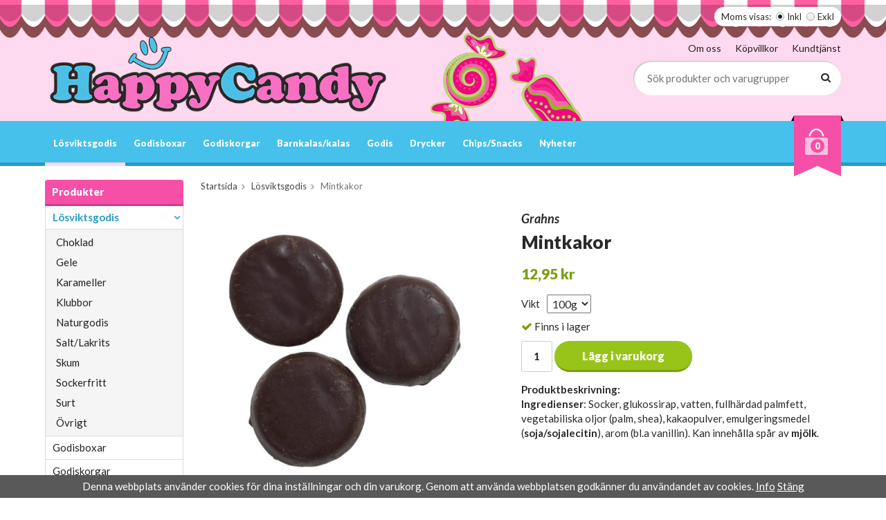

--- FILE ---
content_type: text/html; charset=UTF-8
request_url: https://www.happycandy.se/losviktsgodis/mintkakor/
body_size: 10079
content:
<!doctype html>
<html lang="sv" class="">
<head>
	<meta http-equiv="content-type" content="text/html; charset=utf-8">

	<title>Mintkakor - Lösviktsgodis - Happycandy.se</title>

	<meta name="description" content="Ingredienser: Socker, glukossirap, vatten, fullhärdad palmfett, vegetabiliska oljor (palm, shea), kakaopulver, emulgeringsmedel (soja/sojalecitin), arom (bl.a vanillin). Kan innehålla spår av mjölk">
	<meta name="keywords" content="">
	<meta name="robots" content="index, follow">
			<meta name="viewport" content="width=device-width, initial-scale=1">
			<!-- WIKINGGRUPPEN 8.6.0 -->

	<link rel="shortcut icon" href="/favicon.png">
	<link href="//fonts.googleapis.com/css?family=Lato:400,400i,700,700i,900,900i" rel="stylesheet">
	<link rel="stylesheet" href="//wgrremote.se/fonts/wgr-icons/1.0/wgr-icons.min.css">
	<link rel="stylesheet" href="/frontend/view_desktop/css/compiled318.css">
<link rel="canonical" href="https://www.happycandy.se/losviktsgodis/mintkakor/">
<script>
(function(i,s,o,g,r,a,m){i['GoogleAnalyticsObject']=r;i[r]=i[r]||function(){
			(i[r].q=i[r].q||[]).push(arguments)},i[r].l=1*new Date();a=s.createElement(o),
			m=s.getElementsByTagName(o)[0];a.async=1;a.src=g;m.parentNode.insertBefore(a,m)
			})(window,document,'script','//www.google-analytics.com/analytics.js','ga');
			ga('create', 'UA-117763493-1', 'auto'); ga('require', 'ec'); ga('set', '&cu', 'SEK');ga('ec:addProduct', {"name":"Mintkakor","id":3087,"price":12.95,"category":"losviktsgodis"}); ga('ec:setAction', 'detail'); ga('send', 'pageview'); 
</script><script>!function(f,b,e,v,n,t,s){if(f.fbq)return;n=f.fbq=function(){n.callMethod?
			n.callMethod.apply(n,arguments):n.queue.push(arguments)};if(!f._fbq)f._fbq=n;
			n.push=n;n.loaded=!0;n.version='2.0';n.queue=[];t=b.createElement(e);t.async=!0;
			t.src=v;s=b.getElementsByTagName(e)[0];s.parentNode.insertBefore(t,s)}(window,
			document,'script','//connect.facebook.net/en_US/fbevents.js');
			fbq('init', '5069676186379548');
			fbq('track', 'PageView');fbq('track', 'ViewContent', {"content_ids":["F1C3250"],"content_type":"product","value":12.95,"currency":"SEK"}); </script><meta name="google-site-verification" content="wQcf7Xp9UYuJUy7IzaesNayRUKtw-54S6cVgqSwDlAU" />
<!-- Global site tag (gtag.js) - Google Ads: 788818636 -->
<script async src="https://www.googletagmanager.com/gtag/js?id=AW-788818636"></script>
<script>
  window.dataLayer = window.dataLayer || [];
  function gtag(){dataLayer.push(arguments);}
  gtag('js', new Date());

  gtag('config', 'AW-788818636');
</script><link rel="stylesheet" type="text/css" href="/js/jquery.fancybox-2.15/jquery.fancybox.css" media="screen"><meta property="og:title" content="Mintkakor"/>
			<meta property="og:description" content="Ingredienser: Socker, glukossirap, vatten, fullhärdad palmfett, vegetabiliska oljor (palm, shea), kakaopulver, emulgeringsmedel (soja/sojalecitin), arom (bl.a vanillin). Kan innehålla spår av mjölk."/>
			<meta property="og:type" content="product"/>
			<meta property="og:url" content="https://www.happycandy.se/losviktsgodis/mintkakor/"/>
			<meta property="og:site_name" content="HappyCandy AB"/>
			<meta property="product:retailer_item_id" content="cho165"/><meta property="product:price:amount" content="12.95" />
					<meta property="product:price:currency" content="SEK" /><meta property="product:availability" content="instock" /><meta property="og:image" content="https://www.happycandy.se/images/zoom/mintkaka.jpg"/></head>
	<body itemscope itemtype="http://schema.org/ItemPage"><div id="fb-root"></div><script>
			if (typeof dataLayer == 'undefined') {var dataLayer = [];} dataLayer.push({"ecommerce":{"currencyCode":"SEK","detail":{"products":[{"name":"Mintkakor","id":3087,"price":12.95,"category":"losviktsgodis"}]}}}); dataLayer.push({"event":"fireRemarketing","remarketing_params":{"ecomm_prodid":"F1C3250","ecomm_category":"losviktsgodis","ecomm_totalvalue":12.95,"isSaleItem":false,"ecomm_pagetype":"product"}}); (function(w,d,s,l,i){w[l]=w[l]||[];w[l].push({'gtm.start':
			new Date().getTime(),event:'gtm.js'});var f=d.getElementsByTagName(s)[0],
			j=d.createElement(s),dl=l!='dataLayer'?'&l='+l:'';j.async=true;j.src=
			'//www.googletagmanager.com/gtm.js?id='+i+dl;f.parentNode.insertBefore(j,f);
			})(window,document,'script','dataLayer','GTM-WJCGDG');
			</script><body><!--Start of Tawk.to Script-->
<script type="text/javascript">
var Tawk_API=Tawk_API||{}, Tawk_LoadStart=new Date();
(function(){
var s1=document.createElement("script"),s0=document.getElementsByTagName("script")[0];
s1.async=true;
s1.src='https://embed.tawk.to/599d682c4fe3a1168ead9623/default';
s1.charset='UTF-8';
s1.setAttribute('crossorigin','*');
s0.parentNode.insertBefore(s1,s0);
})();
</script>
<!--End of Tawk.to Script-->
<script defer src="https://static.cloudflareinsights.com/beacon.min.js/vcd15cbe7772f49c399c6a5babf22c1241717689176015" integrity="sha512-ZpsOmlRQV6y907TI0dKBHq9Md29nnaEIPlkf84rnaERnq6zvWvPUqr2ft8M1aS28oN72PdrCzSjY4U6VaAw1EQ==" data-cf-beacon='{"version":"2024.11.0","token":"8cb22936e40c41c3924e5a2aee7ce54c","r":1,"server_timing":{"name":{"cfCacheStatus":true,"cfEdge":true,"cfExtPri":true,"cfL4":true,"cfOrigin":true,"cfSpeedBrain":true},"location_startswith":null}}' crossorigin="anonymous"></script>
</body><div class="l-snow-particles" id="js-snow-particles"></div>	<div class="l-mobile-header">
		<button class="neutral-btn mini-menu"><i class="wgr-icon icon-navicon"></i></button>
		<button class="neutral-btn mini-search js-touch-area"><i class="wgr-icon icon-search"></i></button>
		<div class="mini-site-logo">
			<a href="/"><img src="/frontend/view_desktop/design/logos/logo_sv.png" class="mini-site-logo" alt="HappyCandy AB"></a>
			<div class="mini-cart-info"><span class="mini-cart-info-text">Produkten har blivit tillagd i varukorgen</span></div>
		</div>
		<button class="neutral-btn mini-cart js-touch-area" onclick="goToURL('/checkout')"><div class="mini-cart-inner"><i class="wgr-icon icon-cart"></i></div></button>
	</div>
	<div class="page">
<div class="l-header-holder">
	<div class="l-header l-constrained clearfix">
    				<form class="vat-selector" action="#" method="get" onsubmit="return false">
				<span class="vat-selector-title">Moms visas:</span>
									<input type="radio" name="vatsetting" value="inkl" id="vatsetting_inkl"
							onclick="setVATSetting('inkl')"
							 checked>
					<label onclick="setVATSetting('inkl')" for="vatsetting_inkl">Inkl</label>
					<input type="radio" name="vatsetting" value="exkl" id="vatsetting_exkl"
							onclick="setVATSetting('exkl')"
							>
					<label onclick="setVATSetting('exkl')" for="vatsetting_exkl">Exkl</label>
								</form> <!-- End .vat-selector -->
			    	<div class="l-header__left">
        	<a class="site-logo" href="/"><img src="/frontend/view_desktop/design/logos/logo_sv.png" alt="HappyCandy AB"></a>
        </div>
        <div class="l-header__right">
        	<div class="l-header__right__top">
            	<ul><li><a href="/info/om-oss/">Om oss</a></li><li><a href="/info/villkor/">K&ouml;pvillkor</a></li><li><a href="/contact/">Kundtj&auml;nst</a></li></ul>            </div>
            <div class="l-header__right__bottom">
            	<!-- Search Box -->
                <form method="get" action="/search/" class="site-search input-highlight input-table input-table--middle" itemprop="potentialAction" itemscope itemtype="http://schema.org/SearchAction">
                    <meta itemprop="target" content="https://www.happycandy.se/search/?q={q}"/>
                    <input type="hidden" name="lang" value="sv">
                    <div class="input-table__item stretched">
                        <input type="search" autocomplete="off" value="" name="q" class="js-autocomplete-input neutral-btn stretched site-search__input" placeholder="Sök produkter och varugrupper" required itemprop="query-input">
                        <div class="is-autocomplete-spinner"></div>
                        <i class="is-autocomplete-clear wgr-icon icon-times-circle"></i>
                    </div>
                    <div class="input-table__item">
                        <button type="submit" class="neutral-btn site-search__btn"><i class="wgr-icon icon-search"></i></button>
                    </div>
                </form>
            </div>
        </div>
        <div class="l-header__middle">
        	<p><img alt="" height="165" src="/userfiles/image/candy.png" width="239"></p>        </div>
    </div>
</div>
<div class="l-menubar-holder">
	<div class="l-menubar l-constrained clearfix">
    	<div class="l-menubar-compact-menu">
        	<button class="neutral-btn compact-menu-icon"><i class="wgr-icon icon-navicon"></i> <span>Meny</span></button>
        </div>
					<ul class="nav site-nav mega-menu">
            	<li class="selected has-dropdown"><a href="/losviktsgodis/">Lösviktsgodis</a><ul class="dropdown"><li class=""><a href="/losviktsgodis/choklad/">Choklad</a></li><li class=""><a href="/losviktsgodis/gele/">Gele</a></li><li class=""><a href="/losviktsgodis/karameller/">Karameller</a></li><li class=""><a href="/losviktsgodis/klubbor/">Klubbor</a></li><li class=""><a href="/losviktsgodis/naturgodis/">Naturgodis</a></li><li class=""><a href="/losviktsgodis/salt-lakrits/">Salt/Lakrits</a></li><li class=""><a href="/losviktsgodis/skum/">Skum</a></li><li class=""><a href="/losviktsgodis/sockerfritt/">Sockerfritt</a></li><li class=""><a href="/losviktsgodis/surt/">Surt</a></li><li class=""><a href="/losviktsgodis/ovrigt/">Övrigt</a></li></ul></li><li class=""><a href="/godisboxar/">Godisboxar</a></li><li class=""><a href="/godiskorgar/">Godiskorgar</a></li><li class=""><a href="/barnkalas-kalas/">Barnkalas/kalas</a></li><li class=" has-dropdown"><a href="/godis/">Godis</a><ul class="dropdown"><li class=""><a href="/godis/strutar-pasar/">Strutar/Påsar</a></li><li class=""><a href="/godis/travel-pack/">Travel-Pack</a></li><li class=""><a href="/godis/barnens-favoriter/">Barnens favoriter</a></li><li class=""><a href="/godis/choklad/">Choklad</a></li><li class=""><a href="/godis/klubbor/">Klubbor</a></li><li class=""><a href="/godis/pez/">Pez</a></li><li class=""><a href="/godis/pasar/">Påsar</a></li><li class=""><a href="/godis/haupt-lakrits/">Haupt Lakrits</a></li><li class=""><a href="/godis/ovrigt/">Övrigt</a></li><li class=""><a href="/godis/sun-lolly/">Sun Lolly</a></li><li class=""><a href="/godis/storpack/">Storpack</a></li></ul></li><li class=" has-dropdown"><a href="/drycker/">Drycker</a><ul class="dropdown"><li class=""><a href="/drycker/energidryck/">Energidryck</a></li></ul></li><li class=""><a href="/chips-snacks/">Chips/Snacks</a></li><li class=""><a href="/nyheter/">Nyheter</a></li>			</ul> <!-- end .site-nav with dropdown. -->
						<div id="topcart-holder">
				<div id="topcart-area">
					<div class="topcart-outer">
				<div class="topcart-inner">
					<img src="/frontend/view_desktop/design/topcart_cartsymbol.png" class="topcart-icon" alt="Cart"><span class="topcart-count">0</span>
					<div id="topcart-hoverarea"></div>
				</div>
			</div>				</div>
			</div>
			<div id="popcart">
							</div>
				</div> <!-- End .l-menubar -->
</div>

<div class="l-compact-menu-holder">
	<div class="l-compact-menu l-constrained clearfix">
		<ul class="nav site-nav mega-menu">
			<li class="selected has-dropdown"><a href="/losviktsgodis/">Lösviktsgodis</a><ul class="dropdown"><li class=""><a href="/losviktsgodis/choklad/">Choklad</a></li><li class=""><a href="/losviktsgodis/gele/">Gele</a></li><li class=""><a href="/losviktsgodis/karameller/">Karameller</a></li><li class=""><a href="/losviktsgodis/klubbor/">Klubbor</a></li><li class=""><a href="/losviktsgodis/naturgodis/">Naturgodis</a></li><li class=""><a href="/losviktsgodis/salt-lakrits/">Salt/Lakrits</a></li><li class=""><a href="/losviktsgodis/skum/">Skum</a></li><li class=""><a href="/losviktsgodis/sockerfritt/">Sockerfritt</a></li><li class=""><a href="/losviktsgodis/surt/">Surt</a></li><li class=""><a href="/losviktsgodis/ovrigt/">Övrigt</a></li></ul></li><li class=""><a href="/godisboxar/">Godisboxar</a></li><li class=""><a href="/godiskorgar/">Godiskorgar</a></li><li class=""><a href="/barnkalas-kalas/">Barnkalas/kalas</a></li><li class=" has-dropdown"><a href="/godis/">Godis</a><ul class="dropdown"><li class=""><a href="/godis/strutar-pasar/">Strutar/Påsar</a></li><li class=""><a href="/godis/travel-pack/">Travel-Pack</a></li><li class=""><a href="/godis/barnens-favoriter/">Barnens favoriter</a></li><li class=""><a href="/godis/choklad/">Choklad</a></li><li class=""><a href="/godis/klubbor/">Klubbor</a></li><li class=""><a href="/godis/pez/">Pez</a></li><li class=""><a href="/godis/pasar/">Påsar</a></li><li class=""><a href="/godis/haupt-lakrits/">Haupt Lakrits</a></li><li class=""><a href="/godis/ovrigt/">Övrigt</a></li><li class=""><a href="/godis/sun-lolly/">Sun Lolly</a></li><li class=""><a href="/godis/storpack/">Storpack</a></li></ul></li><li class=" has-dropdown"><a href="/drycker/">Drycker</a><ul class="dropdown"><li class=""><a href="/drycker/energidryck/">Energidryck</a></li></ul></li><li class=""><a href="/chips-snacks/">Chips/Snacks</a></li><li class=""><a href="/nyheter/">Nyheter</a></li>        </ul> <!-- end .site-nav with dropdown. -->
	</div> <!-- End .l-menubar -->
</div>


<div class="l-holder clearfix">
	<div class="l-content clearfix">
    		<div class="l-sidebar-primary">

			
			<!-- Categories -->
			<div class="module">
				<h5 class="module__heading">Produkter</h5>
				<div class="module__body wipe">
					<ul class="listmenu listmenu-0"><li class="is-listmenu-opened">
				<a class="selected" href="/losviktsgodis/" title="Lösviktsgodis">Lösviktsgodis<i class="menu-node js-menu-node wgr-icon icon-arrow-down5" data-arrows="icon-arrow-down5 icon-arrow-right5"></i></a><ul class="listmenu listmenu-1"><li>
				<a href="/losviktsgodis/choklad/" title="Choklad">Choklad</a></li><li>
				<a href="/losviktsgodis/gele/" title="Gele">Gele</a></li><li>
				<a href="/losviktsgodis/karameller/" title="Karameller">Karameller</a></li><li>
				<a href="/losviktsgodis/klubbor/" title="Klubbor">Klubbor</a></li><li>
				<a href="/losviktsgodis/naturgodis/" title="Naturgodis">Naturgodis</a></li><li>
				<a href="/losviktsgodis/salt-lakrits/" title="Salt/Lakrits">Salt/Lakrits</a></li><li>
				<a href="/losviktsgodis/skum/" title="Skum">Skum</a></li><li>
				<a href="/losviktsgodis/sockerfritt/" title="Sockerfritt">Sockerfritt</a></li><li>
				<a href="/losviktsgodis/surt/" title="Surt">Surt</a></li><li>
				<a href="/losviktsgodis/ovrigt/" title="Övrigt">Övrigt</a></li></ul></li><li>
				<a href="/godisboxar/" title="Godisboxar">Godisboxar</a></li><li>
				<a href="/godiskorgar/" title="Godiskorgar">Godiskorgar</a></li><li>
				<a href="/barnkalas-kalas/" title="Barnkalas/kalas">Barnkalas/kalas</a></li><li>
				<a href="/godis/" title="Godis">Godis<i class="menu-node js-menu-node wgr-icon icon-arrow-right5" data-arrows="icon-arrow-down5 icon-arrow-right5"></i></a><ul class="listmenu listmenu-1"><li>
				<a href="/godis/strutar-pasar/" title="Strutar/Påsar">Strutar/Påsar</a></li><li>
				<a href="/godis/travel-pack/" title="Travel-Pack">Travel-Pack</a></li><li>
				<a href="/godis/barnens-favoriter/" title="Barnens favoriter">Barnens favoriter</a></li><li>
				<a href="/godis/choklad/" title="Choklad">Choklad</a></li><li>
				<a href="/godis/klubbor/" title="Klubbor">Klubbor</a></li><li>
				<a href="/godis/pez/" title="Pez">Pez</a></li><li>
				<a href="/godis/pasar/" title="Påsar">Påsar</a></li><li>
				<a href="/godis/haupt-lakrits/" title="Haupt Lakrits">Haupt Lakrits</a></li><li>
				<a href="/godis/ovrigt/" title="Övrigt">Övrigt</a></li><li>
				<a href="/godis/sun-lolly/" title="Sun Lolly">Sun Lolly</a></li><li>
				<a href="/godis/storpack/" title="Storpack">Storpack</a></li></ul></li><li>
				<a href="/drycker/" title="Drycker">Drycker<i class="menu-node js-menu-node wgr-icon icon-arrow-right5" data-arrows="icon-arrow-down5 icon-arrow-right5"></i></a><ul class="listmenu listmenu-1"><li>
				<a href="/drycker/energidryck/" title="Energidryck">Energidryck</a></li></ul></li><li>
				<a href="/chips-snacks/" title="Chips/Snacks">Chips/Snacks</a></li><li>
				<a href="/nyheter/" title="Nyheter">Nyheter</a></li></ul>
					<ul class="listmenu listmenu-0">
													<li>
								<a class="" href="/campaigns/">
									Kampanjer								</a>
							</li>
												</ul>
				</div>
			</div> <!-- End .module -->

					</div><!-- End of .l-sidebar-primary -->
		
	<div class="l-main">
					<ol class="nav breadcrumbs clearfix" itemprop="breadcrumb" itemscope itemtype="http://schema.org/BreadcrumbList">
				<li itemprop="itemListElement" itemscope itemtype="http://schema.org/ListItem">
					<meta itemprop="position" content="1">
					<a href="/" itemprop="item"><span itemprop="name">Startsida</span></a><i class="wgr-icon icon-arrow-right5" style="vertical-align:middle;"></i>				</li>
										<li itemprop="itemListElement" itemscope itemtype="http://schema.org/ListItem">
							<meta itemprop="position" content="2">
							<a href="/losviktsgodis/" title="Lösviktsgodis" itemprop="item"><span itemprop="name">Lösviktsgodis</span></a><i class="wgr-icon icon-arrow-right5" style="vertical-align:middle;"></i>						</li>
												<li>Mintkakor</li>
									</ol>
					<div class="l-inner"><div itemprop="mainEntity" itemscope itemtype="http://schema.org/Product">
	<div class="l-product">
		<div class="l-product-col-1"><div id="currentBild" class="product-carousel"><a id="currentBildLink" href="https://www.happycandy.se/losviktsgodis/mintkakor/" title="Förstora bilden"><img src="/images/normal/mintkaka.jpg" alt="Mintkaka" itemprop="image"></a></div><div class="product-thumbs" style="display:none;">
				<a class="fancyBoxLink" rel="produktbilder" href="/images/zoom/mintkaka.jpg"><img src="/images/list/mintkaka.jpg" alt="Mintkaka" id="thumb0"></a>
			</div></div>
	<div class="l-product-col-2"><h2 class="product-producer">Grahns</h2><h1 class="product-title" itemprop="name">Mintkakor</h1><form name="addToBasketForm" id="addToBasketForm"
			action="/checkout/?action=additem"
			method="post" onsubmit="return checkVisaProdSubmit()">
		<input type="hidden" id="aktivprislista" value="0">
		<input type="hidden" id="aktivprislistaprocent" value="100"><input type="hidden" id="avtalskund" value="0"><div class="product-price-field" itemprop="offers" itemscope itemtype="http://schema.org/Offer">
				<meta itemprop="price" content="12.95">
				<span id="prisruta" class="price produktpris">12,95 kr</span>
				<div id="duspararDiv">
					<span id="dusparar" class="muted"></span>
				</div><link itemprop="availability" href="https://schema.org/InStock"><meta itemprop="itemCondition" itemtype="http://schema.org/OfferItemCondition" content="http://schema.org/NewCondition">
				<meta itemprop="priceCurrency" content="SEK">
				</div><table border="0" cellspacing="0" cellpadding="0"><tbody><tr>
						<td class="product-option-spacing">Vikt</td>
						<td class="product-option-spacing">
							<select id="val918" name="val918" onchange="updateValSum()"><option value="981" selected>100g</option></select></td></tr></tbody></table>		<div id="addToCardButtonDiv">
			<div class="product-stock">
				<div id="lagerstatusFinns" class="product-stock-item in-stock">
					<i class="wgr-icon icon-check"></i> <span class="product-stock-item__text">Finns i lager</span>
				</div>
				<div id="lagerstatusBestallningsvara" class="product-stock-item on-order">
					<span class="product-stock-item__text"><i class="wgr-icon icon-info2"></i> Finns ej i lagret</span>
				</div>
				<div id="lagerstatusFinnsNagra" class="product-stock-item soon-out-of-stock">
					<i class="wgr-icon icon-info2"></i> <span class="product-stock-item__text js-replace-stock-text">.</span>
				</div>
			</div>

			<div class="product-cart-button-wrapper">
				<input type="tel" name="antal" title="Antal" class="product-quantity" maxlength="3" value="1" onkeyup="updateValSum()">
				<a class="btn btn--primary visaprodBuyButton btn--green" href="#" onclick="return visaProdSubmit()">Lägg i varukorg</a>
			</div>
					</div>
		<div id="lagerstatusFinnsEj" class="product-stock product-stock-item out-of-stock">
			<i class="wgr-icon icon-times"></i> <span class="product-stock-item__text">Finns ej i lagret</span>
							<div class="product-reminder">
					<strong class="product-reminder__heading">Bevaka produkt</strong>
					<p class="product-reminder__text">Ange din e-postadress nedan så meddelar vi dig när produkten finns i lager!</p>
					<div class="product-reminder__form">
						<input placeholder="E-postadress" class="product-reminder__input is-product-reminder__email" type="email" size="25">
						<button class="product-reminder__btn is-product-reminder__submit btn">Bevaka</button>
						<span class="is-product-reminder__spinner"></span>
					</div>
					<div class="is-product-reminder__status"></div>
				</div>
						</div>
		<div id="stafflandemain"></div>
		<input type="hidden" id="hasStafflande" value="false">
		<input type="hidden" name="staffAntalFras" value="Antal">
		<input type="hidden" name="staffPrisFras" value="Pris /st">
		<input type="hidden" name="ordPrisFras" value="Ord.">
		<input type="hidden" name="valdKombination" value="3250">
		<input type="hidden" name="varamoms" value="12">
		<input type="hidden" name="inKampanj" value="0">
		<input type="hidden" name="hasValalternativ" value="1">
		<input type="hidden" name="id" value="3087">
		<input type="hidden" name="bestallningsvara" value="0">
		<input type="hidden" name="lagergrans" value="0"><div class="product-description"><b>Produktbeskrivning:</b>
		<div itemprop="description"><p><strong>Ingredienser</strong>:&nbsp;Socker, glukossirap, vatten, fullh&auml;rdad palmfett, vegetabiliska oljor (palm, shea),&nbsp;kakaopulver, emulgeringsmedel (<strong>soja/sojalecitin</strong>), arom (bl.a vanillin).&nbsp;Kan inneh&aring;lla sp&aring;r av <strong>mj&ouml;lk</strong>.</p></div>
		<br><br><div style="width:210px; height:80px"
					class="klarna-widget klarna-part-payment"
					data-layout="pale-v2"
					data-eid="K803978_1c7eb4c275cb"
					data-locale="sv_se"
					data-price="12.95"
					data-invoice-fee="0">
			   </div></div></form></div><div class="l-product-col-3"><div class="hidden-print"><a class="btn" href="/wishlist/?action=add&id=3087">Lägg i önskelista</a><br><br>		<div class="addthis_toolbox addthis_default_style addthis_20x20_style" addthis:title="Mintkakor">
			<a class="addthis_button_facebook"></a>
			<a class="addthis_button_twitter"></a>
			<a class="addthis_button_email"></a>
			<a class="addthis_button_pinterest_share"></a>
			<a class="addthis_button_google_plusone_share"></a>
		</div>
		</div><div id="produktdata">
	<br>
	<b>Artikelnummer:</b><br>
	<span id="articleno">cho165</span>
	<br><br>
			<div id="directLinkblock" class="hidden-print">
			<b>Direktlänk:</b><br>
			<span id="directLink"><a rel="nofollow" href="https://www.happycandy.se/losviktsgodis/mintkakor/">Högerklicka och kopiera adressen</a></span>
		</div>
		<br>
		</div>
</div></div></div>	<h5 class="startpage-bar">Andra har även köpt</h5>
			<ul class="grid-gallery grid-gallery--products">
			<li data-productid="683" class="product-item">
						<div class="product-item__img">
							<a href="/losviktsgodis/choklad/center/"><img src="/images/list/center.png" alt="Center"></a>
						</div><div class="product-item__body">
							<h3 class="product-item__heading">Center</h3><span class="price">12,95 kr</span><div class="product-item__buttons">
						<a class="btn" title="Center" href="/losviktsgodis/choklad/center/">Info</a>&nbsp;<a class="btn btn--primary buybuttonRuta" rel="nofollow" data-cid="807" href="/checkout/?action=additem&amp;id=683">Köp</a></div></div>
			  	</li><li data-productid="984" class="product-item">
						<div class="product-item__img">
							<a href="/losviktsgodis/skum/nallar-choklad/"><img src="/images/list/nallar.png" alt="Nallar"></a>
						</div><div class="product-item__body">
							<h3 class="product-item__heading">Nallar Choklad</h3><span class="price">12,95 kr</span><div class="product-item__buttons">
						<a class="btn" title="Nallar Choklad" href="/losviktsgodis/skum/nallar-choklad/">Info</a>&nbsp;<a class="btn btn--primary buybuttonRuta" rel="nofollow" data-cid="1108" href="/checkout/?action=additem&amp;id=984">Köp</a></div></div>
			  	</li><li data-productid="738" class="product-item">
						<div class="product-item__img">
							<a href="/losviktsgodis/choklad/punschpraliner/"><img src="/images/list/punschpraliner.png" alt="Punschpraliner"></a>
						</div><div class="product-item__body">
							<h3 class="product-item__heading">Punschpraliner</h3><span class="price">12,95 kr</span><div class="product-item__buttons">
						<a class="btn" title="Punschpraliner" href="/losviktsgodis/choklad/punschpraliner/">Info</a>&nbsp;<a class="btn btn--primary buybuttonRuta" rel="nofollow" data-cid="862" href="/checkout/?action=additem&amp;id=738">Köp</a></div></div>
			  	</li><li data-productid="939" class="product-item">
						<div class="product-item__img">
							<a href="/losviktsgodis/salt-lakrits/salt-sill/"><img src="/images/list/saltsill-48723.jpg" alt="Salt Sill"></a>
						</div><div class="product-item__body">
							<h3 class="product-item__heading">Salt Sill</h3><span class="price">12,95 kr</span><div class="product-item__buttons">
						<a class="btn" title="Salt Sill" href="/losviktsgodis/salt-lakrits/salt-sill/">Info</a>&nbsp;<a class="btn btn--primary buybuttonRuta" rel="nofollow" data-cid="1063" href="/checkout/?action=additem&amp;id=939">Köp</a></div></div>
			  	</li>		</ul>
		<script type="text/javascript">
var valAlternativSelects = new Array();valAlternativSelects.push('val918');var kombinationer = new Array(); var newComb;newComb = new Object;
				newComb.lagertyp = 1;
				newComb.lagret = 0;
				newComb.pris = 12.95;
				newComb.kampanjpris = 0;
				newComb.prislistapris = '';
				newComb.dbid = 3250;
				newComb.selectedImageID = 0;
				newComb.artno = 'cho165';
				newComb.alternativ = new Array();newComb.alternativ.push(981);newComb.alternativ.sort();kombinationer.push(newComb);
</script></div> <!-- End .l-inner -->
</div> <!-- End .l-main -->
</div> <!-- End .l-content -->
</div> <!-- End .l-holder -->s
<div class="l-footer-holder">
	<div class="l-footer l-constrained clearfix">

        <!-- Contact us -->
        <div class="l-footer-col-1">
            <h3><u><span style="color:#EE82EE;"><i style="color:#000000;font-size:20px;"></i>Bes&ouml;ksadress</span></u></h3><h4><span style="font-size:14px;"><em>Nornegatan 2<br>21586&nbsp;Malm&ouml;</em><br>Butik: 040-139400 (G&auml;ller ej webbshop)</span></h4><h4><strong>Butikens &Ouml;ppettider:<br>M&aring;n-L&ouml;r: 10:00-20:00<br>S&ouml;n:&nbsp;&nbsp;12:00-18:00</strong></h4><h3><u><span style="color:#EE82EE;">Kundtj&auml;nst</span></u></h3><p><a href="mailto:kontakt@happycandy.se">kontakt@happycandy.se</a></p><p><a href="https://godisportalen.se/#top" id="top-link"><i></i></a></p><ul><li><a href="https://www.instagram.com/happycandymalmo/" target="_blank"><i class="wgr-icon icon-instagram-2"></i></a></li><li><a href="https://sv-se.facebook.com/HappyCandy.se/" target="_blank"><i class="wgr-icon icon-facebook"></i></a></li><li><a href="https://www.tiktok.com/@happycandy_sverige"><img alt="" height="45" src="/userfiles/image/Pink-tiktok-icon.png" width="45"></a></li></ul><p>&nbsp;</p><p><a href="https://www.bisnode.se/om-bisnode/vad-vi-gor/vart-satt-att-se-pa-risk-och-kredit/kreditvarderingsmodell-foretag/" target="_blank"><img alt="" height="200" src="https://ratinglogo.bisnode.com/254108-4603341795082832917.svg"></a></p><p><span style="font-size:11px;">Copyright 2024&nbsp;&copy; HappyCandy&nbsp;AB&nbsp;</span></p>        </div>
        
        <!-- Shop -->
        <div class="l-footer-col-2">
            <h3>Handla</h3><ul><li><a href="/contact/">Kundtj&auml;nst</a></li><li><a href="/info/villkor/">K&ouml;pvillkor</a></li></ul>            <ul>
            						<li><a href="/customer-login/">Logga in</a></li>
					            </ul>
        </div>
        
        <!-- Info -->
        <div class="l-footer-col-3">
            <h3>Information</h3><ul><li><a href="/info/om-oss/">Om oss</a></li><li><a href="https://www.happycandy.se/nyheter/">Nyheter</a></li><li><a href="https://www.happycandy.se/contact/">Kontakta oss</a></li><li><a href="/newsletter/">Nyhetsbrev</a></li><li><a href="/about-cookies/">Om cookies</a></li></ul>        </div>

        <!-- Newsletter subscription -->
        <div class="l-footer-col-4">
            <h3>Prenumerera p&aring; nyhetsbrevet!</h3><p>Ta del av v&aring;ra b&auml;sta erbjudanden och sp&auml;nnande produktnyheter!</p>            <form action="/newsletter/" method="post" id="footerNewsletterForm">
                <input type="email" name="epost" class="input-highlight" required placeholder="E-post...">
                <a class="btn btn--primary" href="#" onclick="return footerNewsletterFormSubmit()"><i class="wgr-icon icon-envelope-o"></i></a>
            </form>
        </div>
    </div>
 </div>
 <div class="l-footer-payment-holder">
	<div class="l-footer-payment l-constrained">
					<img alt="Klarna" class="klarna-logo-list" src="https://cdn.klarna.com/1.0/shared/image/generic/badge/sv_se/checkout/long-blue.png?width=400&eid=K803978_1c7eb4c275cb">
			        
        <!-- WGR Credits -->
        <div class="wgr-production">
            Drift & produktion:            <a href="https://wikinggruppen.se/e-handel/" rel="nofollow" target="_blank">Wikinggruppen</a>
        </div>
        
	</div><!-- end .l-footer-payment -->
</div><!-- End .l-footer -->



</div> <!-- .page -->

	<div class="l-mobile-nav">
		<div class="mobile-module">
			<h5 class="mobile-module__heading">Produkter</h5>
			<ul class="mobile-listmenu mobile-listmenu-0"><li class="is-listmenu-opened">
				<a class="selected" href="/losviktsgodis/" title="Lösviktsgodis">Lösviktsgodis<i class="menu-node js-menu-node wgr-icon icon-arrow-down5" data-arrows="icon-arrow-down5 icon-arrow-right5"></i></a><ul class="mobile-listmenu mobile-listmenu-1"><li>
				<a href="/losviktsgodis/choklad/" title="Choklad">Choklad</a></li><li>
				<a href="/losviktsgodis/gele/" title="Gele">Gele</a></li><li>
				<a href="/losviktsgodis/karameller/" title="Karameller">Karameller</a></li><li>
				<a href="/losviktsgodis/klubbor/" title="Klubbor">Klubbor</a></li><li>
				<a href="/losviktsgodis/naturgodis/" title="Naturgodis">Naturgodis</a></li><li>
				<a href="/losviktsgodis/salt-lakrits/" title="Salt/Lakrits">Salt/Lakrits</a></li><li>
				<a href="/losviktsgodis/skum/" title="Skum">Skum</a></li><li>
				<a href="/losviktsgodis/sockerfritt/" title="Sockerfritt">Sockerfritt</a></li><li>
				<a href="/losviktsgodis/surt/" title="Surt">Surt</a></li><li>
				<a href="/losviktsgodis/ovrigt/" title="Övrigt">Övrigt</a></li></ul></li><li>
				<a href="/godisboxar/" title="Godisboxar">Godisboxar</a></li><li>
				<a href="/godiskorgar/" title="Godiskorgar">Godiskorgar</a></li><li>
				<a href="/barnkalas-kalas/" title="Barnkalas/kalas">Barnkalas/kalas</a></li><li>
				<a href="/godis/" title="Godis">Godis<i class="menu-node js-menu-node wgr-icon icon-arrow-right5" data-arrows="icon-arrow-down5 icon-arrow-right5"></i></a><ul class="mobile-listmenu mobile-listmenu-1"><li>
				<a href="/godis/strutar-pasar/" title="Strutar/Påsar">Strutar/Påsar</a></li><li>
				<a href="/godis/travel-pack/" title="Travel-Pack">Travel-Pack</a></li><li>
				<a href="/godis/barnens-favoriter/" title="Barnens favoriter">Barnens favoriter</a></li><li>
				<a href="/godis/choklad/" title="Choklad">Choklad</a></li><li>
				<a href="/godis/klubbor/" title="Klubbor">Klubbor</a></li><li>
				<a href="/godis/pez/" title="Pez">Pez</a></li><li>
				<a href="/godis/pasar/" title="Påsar">Påsar</a></li><li>
				<a href="/godis/haupt-lakrits/" title="Haupt Lakrits">Haupt Lakrits</a></li><li>
				<a href="/godis/ovrigt/" title="Övrigt">Övrigt</a></li><li>
				<a href="/godis/sun-lolly/" title="Sun Lolly">Sun Lolly</a></li><li>
				<a href="/godis/storpack/" title="Storpack">Storpack</a></li></ul></li><li>
				<a href="/drycker/" title="Drycker">Drycker<i class="menu-node js-menu-node wgr-icon icon-arrow-right5" data-arrows="icon-arrow-down5 icon-arrow-right5"></i></a><ul class="mobile-listmenu mobile-listmenu-1"><li>
				<a href="/drycker/energidryck/" title="Energidryck">Energidryck</a></li></ul></li><li>
				<a href="/chips-snacks/" title="Chips/Snacks">Chips/Snacks</a></li><li>
				<a href="/nyheter/" title="Nyheter">Nyheter</a></li></ul>			<ul class="mobile-listmenu mobile-listmenu-0">
									<li>
						<a class="" href="/campaigns/">
							Kampanjer</a>
					</li>
								</ul>
		</div>
        <!-- Shop -->
        <div class="mobile-module-edit">
            <h3>Handla</h3><ul><li><a href="/contact/">Kundtj&auml;nst</a></li><li><a href="/info/villkor/">K&ouml;pvillkor</a></li></ul>            <ul>
            						<li><a href="/customer-login/">Logga in</a></li>
					            </ul>
        </div>
        
        <!-- Info -->
        <div class="mobile-module-edit">
            <h3>Information</h3><ul><li><a href="/info/om-oss/">Om oss</a></li><li><a href="https://www.happycandy.se/nyheter/">Nyheter</a></li><li><a href="https://www.happycandy.se/contact/">Kontakta oss</a></li><li><a href="/newsletter/">Nyhetsbrev</a></li><li><a href="/about-cookies/">Om cookies</a></li></ul>        </div>
	</div><!-- End .l-mobile-nav -->
	<div class="l-autocomplete l-constrained">
	<!-- Search Box -->
	<div class="hide-on-desktop clearfix">
		<button type="submit" class="js-autocomplete-close neutral-btn site-search__close">Stäng</button>
		<form method="get" action="/search/" class="site-search input-table input-table--middle">
			<input type="hidden" name="lang" value="sv">
			<div class="input-table__item stretched">
				<input type="search" autocomplete="off" value="" name="q" class="js-autocomplete-input neutral-btn stretched site-search__input" placeholder="Sök produkter och varugrupper" required>
				<div class="is-autocomplete-spinner"></div>
				<i class="is-autocomplete-clear wgr-icon icon-times-circle"></i>
			</div>
			<div class="input-table__item">
				<button type="submit" class="neutral-btn site-search__btn"><i class="wgr-icon icon-search"></i></button>
			</div>
		</form>
	</div>
	<div class="is-autocomplete-result"></div>
</div>

<!--<script src="//cdn.jsdelivr.net/particles.js/2.0.0/particles.min.js"></script>
<script>
/*! modernizr 3.3.1 (Custom Build) | MIT *
 * https://modernizr.com/download/?-csspointerevents-setclasses !*/
!function(e,n,s){function t(e,n){return typeof e===n}function o(){var e,n,s,o,a,i,f;for(var c in l)if(l.hasOwnProperty(c)){if(e=[],n=l[c],n.name&&(e.push(n.name.toLowerCase()),n.options&&n.options.aliases&&n.options.aliases.length))for(s=0;s<n.options.aliases.length;s++)e.push(n.options.aliases[s].toLowerCase());for(o=t(n.fn,"function")?n.fn():n.fn,a=0;a<e.length;a++)i=e[a],f=i.split("."),1===f.length?Modernizr[f[0]]=o:(!Modernizr[f[0]]||Modernizr[f[0]]instanceof Boolean||(Modernizr[f[0]]=new Boolean(Modernizr[f[0]])),Modernizr[f[0]][f[1]]=o),r.push((o?"":"no-")+f.join("-"))}}function a(e){var n=c.className,s=Modernizr._config.classPrefix||"";if(u&&(n=n.baseVal),Modernizr._config.enableJSClass){var t=new RegExp("(^|\\s)"+s+"no-js(\\s|$)");n=n.replace(t,"$1"+s+"js$2")}Modernizr._config.enableClasses&&(n+=" "+s+e.join(" "+s),u?c.className.baseVal=n:c.className=n)}function i(){return"function"!=typeof n.createElement?n.createElement(arguments[0]):u?n.createElementNS.call(n,"http://www.w3.org/2000/svg",arguments[0]):n.createElement.apply(n,arguments)}var r=[],l=[],f={_version:"3.3.1",_config:{classPrefix:"",enableClasses:!0,enableJSClass:!0,usePrefixes:!0},_q:[],on:function(e,n){var s=this;setTimeout(function(){n(s[e])},0)},addTest:function(e,n,s){l.push({name:e,fn:n,options:s})},addAsyncTest:function(e){l.push({name:null,fn:e})}},Modernizr=function(){};Modernizr.prototype=f,Modernizr=new Modernizr;var c=n.documentElement,u="svg"===c.nodeName.toLowerCase();Modernizr.addTest("csspointerevents",function(){var e=i("a").style;return e.cssText="pointer-events:auto","auto"===e.pointerEvents}),o(),a(r),delete f.addTest,delete f.addAsyncTest;for(var p=0;p<Modernizr._q.length;p++)Modernizr._q[p]();e.Modernizr=Modernizr}(window,document);

	particlesJS("js-snow-particles",{particles:{number:{value:400,density:{enable:!0,value_area:800}},color:{value:"#fff"},shape:{type:"circle",stroke:{width:0,color:"#000000"},polygon:{nb_sides:5}},opacity:{value:.5,random:!0,anim:{enable:!1,speed:1,opacity_min:.1,sync:!1}},size:{value:3.945738208161363,random:!0,anim:{enable:!1,speed:40,size_min:.1,sync:!1}},line_linked:{enable:!1,distance:500,color:"#ffffff",opacity:.4,width:2},move:{enable:!0,speed:4.5,direction:"bottom",random:!1,straight:!1,out_mode:"out",bounce:!1,attract:{enable:!1,rotateX:600,rotateY:1200}}},interactivity:{detect_on:"canvas",events:{onhover:{enable:!1,mode:"repulse"},onclick:{enable:!1,mode:"repulse"},resize:!0},modes:{grab:{distance:400,line_linked:{opacity:.5}},bubble:{distance:400,size:4,duration:.3,opacity:1,speed:3},repulse:{distance:200,duration:.4},push:{particles_nb:4},remove:{particles_nb:2}}},retina_detect:!0});
</script>--><script src="//ajax.googleapis.com/ajax/libs/jquery/1.11.0/jquery.min.js"></script>
<script>window.jQuery || document.write('<script src="/js/jquery-1.11.0.min.js"><\/script>');</script>
<script>
if ($(".klarna-widget").length > 0) {
	(function(){var a = document.createElement("script");a.async=1;
	a.src="https://cdn.klarna.com/1.0/code/client/all.js";$("body").append(a);})();
}
</script>

	<script src="/js/phrases/sv.js?318"></script>
	<script src="/js/compiled_desktop318.js"></script>
	<script>
WGR.cartParams = {"languageCode":"sv","showPricesWithoutVAT":0,"currencyPrintFormat":"%1,%2 kr","currencyCode":"SEK","countryID":1,"pricesWithoutVAT":"0","animateProducts":"1","frontSystemCode":"default"};initMainShared();</script><link rel="stylesheet" href="//wgrremote.se/webbutiker/cookie/cookie-banner.css">
				<script src="//wgrremote.se/webbutiker/cookie/cookie-banner_v2.js"></script>
				<script>
				renderCookieBanner("Denna webbplats använder cookies för dina inställningar och din varukorg. Genom att använda webbplatsen godkänner du användandet av cookies.", "/about-cookies/");
				</script>
						<!-- Segment Pixel - ALLPAGES_REM - DO NOT MODIFY -->
						<img src="https://secure.adnxs.com/seg?add=7964419&t=2" width="1" height="1">
						<!-- End of Segment Pixel --><script charset="UTF-8" src="/js/jquery.fancybox-2.15/jquery.fancybox.pack.js"></script>
	<script src="/js/js_visaprod.js?318"></script>
		<script>
	var addthis_config = {
		data_track_addressbar: false
	};
	</script>
	<script type="text/javascript" src="//s7.addthis.com/js/300/addthis_widget.js"></script>
	
</body></html>


--- FILE ---
content_type: text/css
request_url: https://www.happycandy.se/frontend/view_desktop/css/compiled318.css
body_size: 15083
content:
/*! normalize.css v3.0.3 | MIT License | github.com/necolas/normalize.css */

/**
 * 1. Set default font family to sans-serif.
 * 2. Prevent iOS and IE text size adjust after device orientation change,
 *    without disabling user zoom.
 */

html {
  font-family: sans-serif; /* 1 */
  -ms-text-size-adjust: 100%; /* 2 */
  -webkit-text-size-adjust: 100%; /* 2 */
}

/**
 * Remove default margin.
 */

body {
  margin: 0;
}

/* HTML5 display definitions
   ========================================================================== */

/**
 * Correct `block` display not defined for any HTML5 element in IE 8/9.
 * Correct `block` display not defined for `details` or `summary` in IE 10/11
 * and Firefox.
 * Correct `block` display not defined for `main` in IE 11.
 */

article,
aside,
details,
figcaption,
figure,
footer,
header,
hgroup,
main,
menu,
nav,
section,
summary {
  display: block;
}

/**
 * 1. Correct `inline-block` display not defined in IE 8/9.
 * 2. Normalize vertical alignment of `progress` in Chrome, Firefox, and Opera.
 */

audio,
canvas,
progress,
video {
  display: inline-block; /* 1 */
  vertical-align: baseline; /* 2 */
}

/**
 * Prevent modern browsers from displaying `audio` without controls.
 * Remove excess height in iOS 5 devices.
 */

audio:not([controls]) {
  display: none;
  height: 0;
}

/**
 * Address `[hidden]` styling not present in IE 8/9/10.
 * Hide the `template` element in IE 8/9/10/11, Safari, and Firefox < 22.
 */

[hidden],
template {
  display: none;
}

/* Links
   ========================================================================== */

/**
 * Remove the gray background color from active links in IE 10.
 */

a {
  background-color: transparent;
}

/**
 * Improve readability of focused elements when they are also in an
 * active/hover state.
 */

a:active,
a:hover {
  outline: 0;
}

/* Text-level semantics
   ========================================================================== */

/**
 * Address styling not present in IE 8/9/10/11, Safari, and Chrome.
 */

abbr[title] {
  border-bottom: 1px dotted;
}

/**
 * Address style set to `bolder` in Firefox 4+, Safari, and Chrome.
 */

b,
strong {
  font-weight: bold;
}

/**
 * Address styling not present in Safari and Chrome.
 */

dfn {
  font-style: italic;
}

/**
 * Address variable `h1` font-size and margin within `section` and `article`
 * contexts in Firefox 4+, Safari, and Chrome.
 */

h1 {
  font-size: 2em;
  margin: 0.67em 0;
}

/**
 * Address styling not present in IE 8/9.
 */

mark {
  background: #ff0;
  color: #000;
}

/**
 * Address inconsistent and variable font size in all browsers.
 */

small {
  font-size: 80%;
}

/**
 * Prevent `sub` and `sup` affecting `line-height` in all browsers.
 */

sub,
sup {
  font-size: 75%;
  line-height: 0;
  position: relative;
  vertical-align: baseline;
}

sup {
  top: -0.5em;
}

sub {
  bottom: -0.25em;
}

/* Embedded content
   ========================================================================== */

/**
 * Remove border when inside `a` element in IE 8/9/10.
 */

img {
  border: 0;
}

/**
 * Correct overflow not hidden in IE 9/10/11.
 */

svg:not(:root) {
  overflow: hidden;
}

/* Grouping content
   ========================================================================== */

/**
 * Address margin not present in IE 8/9 and Safari.
 */

figure {
  margin: 1em 40px;
}

/**
 * Address differences between Firefox and other browsers.
 */

hr {
  box-sizing: content-box;
  height: 0;
}

/**
 * Contain overflow in all browsers.
 */

pre {
  overflow: auto;
}

/**
 * Address odd `em`-unit font size rendering in all browsers.
 */

code,
kbd,
pre,
samp {
  font-family: monospace, monospace;
  font-size: 1em;
}

/* Forms
   ========================================================================== */

/**
 * Known limitation: by default, Chrome and Safari on OS X allow very limited
 * styling of `select`, unless a `border` property is set.
 */

/**
 * 1. Correct color not being inherited.
 *    Known issue: affects color of disabled elements.
 * 2. Correct font properties not being inherited.
 * 3. Address margins set differently in Firefox 4+, Safari, and Chrome.
 */

button,
input,
optgroup,
select,
textarea {
  color: inherit; /* 1 */
  font: inherit; /* 2 */
  margin: 0; /* 3 */
}

/**
 * Address `overflow` set to `hidden` in IE 8/9/10/11.
 */

button {
  overflow: visible;
}

/**
 * Address inconsistent `text-transform` inheritance for `button` and `select`.
 * All other form control elements do not inherit `text-transform` values.
 * Correct `button` style inheritance in Firefox, IE 8/9/10/11, and Opera.
 * Correct `select` style inheritance in Firefox.
 */

button,
select {
  text-transform: none;
}

/**
 * 1. Avoid the WebKit bug in Android 4.0.* where (2) destroys native `audio`
 *    and `video` controls.
 * 2. Correct inability to style clickable `input` types in iOS.
 * 3. Improve usability and consistency of cursor style between image-type
 *    `input` and others.
 */

button,
html input[type="button"], /* 1 */
input[type="reset"],
input[type="submit"] {
  -webkit-appearance: button; /* 2 */
  cursor: pointer; /* 3 */
}

/**
 * Re-set default cursor for disabled elements.
 */

button[disabled],
html input[disabled] {
  cursor: default;
}

/**
 * Remove inner padding and border in Firefox 4+.
 */

button::-moz-focus-inner,
input::-moz-focus-inner {
  border: 0;
  padding: 0;
}

/**
 * Address Firefox 4+ setting `line-height` on `input` using `!important` in
 * the UA stylesheet.
 */

input {
  line-height: normal;
}

/**
 * It's recommended that you don't attempt to style these elements.
 * Firefox's implementation doesn't respect box-sizing, padding, or width.
 *
 * 1. Address box sizing set to `content-box` in IE 8/9/10.
 * 2. Remove excess padding in IE 8/9/10.
 */

input[type="checkbox"],
input[type="radio"] {
  box-sizing: border-box; /* 1 */
  padding: 0; /* 2 */
}

/**
 * Fix the cursor style for Chrome's increment/decrement buttons. For certain
 * `font-size` values of the `input`, it causes the cursor style of the
 * decrement button to change from `default` to `text`.
 */

input[type="number"]::-webkit-inner-spin-button,
input[type="number"]::-webkit-outer-spin-button {
  height: auto;
}

/**
 * 1. Address `appearance` set to `searchfield` in Safari and Chrome.
 * 2. Address `box-sizing` set to `border-box` in Safari and Chrome.
 */

input[type="search"] {
  -webkit-appearance: textfield; /* 1 */
  box-sizing: border-box; /* 2 */
}

/**
 * Remove inner padding and search cancel button in Safari and Chrome on OS X.
 * Safari (but not Chrome) clips the cancel button when the search input has
 * padding (and `textfield` appearance).
 */

input[type="search"]::-webkit-search-cancel-button,
input[type="search"]::-webkit-search-decoration {
  -webkit-appearance: none;
}

/**
 * Define consistent border, margin, and padding.
 */

fieldset {
  border: 1px solid #c0c0c0;
  margin: 0 2px;
  padding: 0.35em 0.625em 0.75em;
}

/**
 * 1. Correct `color` not being inherited in IE 8/9/10/11.
 * 2. Remove padding so people aren't caught out if they zero out fieldsets.
 */

legend {
  border: 0; /* 1 */
  padding: 0; /* 2 */
}

/**
 * Remove default vertical scrollbar in IE 8/9/10/11.
 */

textarea {
  overflow: auto;
}

/**
 * Don't inherit the `font-weight` (applied by a rule above).
 * NOTE: the default cannot safely be changed in Chrome and Safari on OS X.
 */

optgroup {
  font-weight: bold;
}

/* Tables
   ========================================================================== */

/* apply a natural box layout model to all elements */
*, *:before, *:after {
	-moz-box-sizing: border-box;
	-webkit-box-sizing: border-box;
	box-sizing: border-box;
}/* ==========================================================================
   Base
   ========================================================================== */

html {
	font-family: 'Lato', sans-serif;
	font-size: 15px;
	line-height: 1.45;
	color: #2b2a29;
	-webkit-font-smoothing: antialiased;
}

body {
	background-color: #fff;
}
.view-checkout {
	/* Custom checkout background */
	background: #eee;
}

h1, h2, h3, h4, h5, h6 {
	margin-top: 0;
	margin-bottom: 10px;
	font-weight: 900;
}

h1 {
	font-size: 26px;
	line-height: 1.25;
}

h2 {
	font-size: 20px;
}

h3 {
	font-size: 16px;
}

h4 {
	font-size: 14px;
}

h5 {
	font-size: 13px;
}

h6 {
	font-size: 12px;
}

p {
	margin: 0 0 10px;
}

b,
strong,
th {
	font-weight: 600;
}

th,
td {
	text-align: left;
}

img {
	max-width: 100%;
	height: auto;

	vertical-align: middle;
}

a {
	color: #666;
	text-decoration: none;
}
a:hover {
	color: #249dc6;
}

input,
textarea {
	padding: 5px 6px;

	border: 1px solid #c2c2c2;
	border-radius: 2px;

	color: #222;
}
input:focus,
textarea:focus {
	border-color: #b2b2b2;
	outline: none;
}

select {
	padding: 2px 3px;
	font-size: 16px;
}

input[type="checkbox"],
input[type="radio"] {
	width: auto;
	height: auto;
	margin: 0;
	padding: 0;
	border: none;
	line-height: normal;
	cursor: pointer;
}

/* Custom checkbox and radio button */
input[type="radio"],
input[type="checkbox"] {
	display: none;
	display: inline-block\9;
}

input[type="radio"] + label,
input[type="checkbox"] + label {
	cursor: pointer;
}

input[type="radio"] + label:before,
input[type="checkbox"] + label:before {
	display:inline-block;
	display: none\9;
	width: 12px;
	height: 12px;
	margin-right: 4px;
	margin-top: 3px;

	border: 1px solid #a9a9a9;
	border-radius: 2px;
	background: #f9f9f9;
	background: linear-gradient(#f9f9f9, #e9e9e9);

	vertical-align: top;
	content: '';
}
input[type="radio"] + label:before {
	border-radius: 50%;
}
input[type="radio"]:checked + label:before {
	background: #f9f9f9 url(//wgrremote.se/img/mixed/checkbox-radio-2.png) center no-repeat;
	background-size: 6px;
}
input[type="checkbox"]:checked + label:before {
	background: #f9f9f9 url(//wgrremote.se/img/mixed/checkbox-box-2.png) center no-repeat;
	background-size: 8px;
}

input[type="radio"]:disabled + label:before,
input[type="checkbox"]:disabled + label:before {
	background: #bbb;
	cursor: default;
}

hr {
	display: block;
	height: 1px;
	margin: 15px 0;
	padding: 0;

	border: 0;
	border-top: 1px solid #e2e2e2;
}

/* ==========================================================================
   Grid
   ========================================================================== */

/* Grid styles */
.grid {
	margin-left: -20px;
}
.grid:before,
.grid:after {
	content: "";
	display: table;
}
.grid:after {
	clear: both;
}

.grid-item {
	display: inline-block;
	padding-left: 20px;
	margin-bottom: 20px;

	vertical-align: top;
}

.grid--middle .grid-item {
	vertical-align: middle;
}
.grid-item-1-1 {
    width: 100%;
}
.grid-item-1-2 {
	width: 50%;
}
.grid-item-1-3 {
	width: 33.33%;
}
.grid-item-2-3 {
	width: 66.66%;
}
.grid-item-1-4 {
	width: 25%;
}

.grid-item-1-6 {
	width: 16.66%;
}

/* ==========================================================================
   Layout
   ========================================================================== */

.l-holder {
	position: relative;

	max-width: 1150px;
	margin: 20px auto;

	background-color: #fff;
}

.view-home .l-holder {
	margin-top: 0;
	max-width: none;	
}

.l-constrained {
	position: relative;

	max-width: 1150px;
	margin-left: auto;
	margin-right: auto;
}

.l-header-holder {
	width: 100%;
	background-color: #fddaef;
	background-image: url(../design/topborder.png);
	background-repeat: repeat-x;
	background-position: top center;	
}

.l-header {
	position: relative;
	padding-top: 20px;
	padding-bottom: 10px;
}

.l-header__left {
	float: left;	
	padding-top: 30px; 
}

.l-header__right {
	float: right; 	
	max-width: 315px;
	padding-top: 40px;
}

.l-header__right__top {
	margin-bottom: 8px;
	text-align: right;	
	font-size: 14px;
}

.l-header__right ul {
	margin: 0;
	padding: 0;
	list-style: none;	
}

.l-header__right li {
	display: inline-block;
	margin-left: 20px;	
}
 
.l-header__right a {
	color: #222; 	
}

.l-header__middle {
	overflow: hidden;
	text-align: center;
	padding-left: 20px;
	padding-right: 20px;
	margin-top: 20px;	
	margin-bottom: -40px;
}

.l-header__middle * {
	margin-bottom: 0;	
}

.l-menubar-holder,
.l-compact-menu-holder {
	position: relative;
	z-index: 10;
	width: 100%;
	background-color: #45c1eb;
	border-bottom: 5px solid #249dc6;	
}

.l-menubar,
.l-compact-menu {
	position: relative;

}
.is-menubar-sticky {
	position: fixed;
	top: 0;
	left: 0;
	right: 0;
	width: 100%;
	z-index: 10;

	margin-left: auto;
	margin-right: auto;
}

.l-content {}

.l-main {
	overflow: hidden;
	margin-bottom: 15px;
}

.l-sidebar,
.l-sidebar-primary {
	width: 200px;
}
.l-sidebar-primary {
	margin-right: 25px;
	float: left;
}
.l-sidebar {
	margin-left: 25px;
	float: right;
}

.l-footer-holder {
	width: 100%;
	background: #fddaef;	
}

.l-footer {
	padding-top: 30px;
	padding-bottom: 30px;	
}

.l-footer a {
	color: #222;	
}

.l-footer a:hover {
	opacity: 0.8;	
}

.l-footer-col-1,
.l-footer-col-2,
.l-footer-col-3,
.l-footer-col-4 {
	float: left;
	width: 23%;
	padding-right: 30px;	
}

.l-footer-col-4 {
	width: 31%;
	padding-right: 0;
}

.l-footer ul {
	margin: 0;
	padding: 0;
	list-style: none;	
}

.l-footer-col-1 li {
	display: inline-block;	
}

.l-footer-col-1 .wgr-icon {
	display: block;
	margin-right: 10px;
	width: 45px;
	height: 45px;
	line-height: 45px;
	text-align: center;
	background: #f54fa7;
	border-radius: 50%;
	color: #fff;	
	font-size: 30px;
}

.l-footer-col-1 .wgr-icon:hover {
	background: #de3c92;	
}

#footerNewsletterForm input {
	float: left;
	width: 80%;
	height: 50px;
	background: #fff;
	border-style: none;
	border-radius: 25px 0 0 25px;
	box-shadow: inset 1px 1px 2px rgba(0, 0, 0, 0.3);	
	vertical-align: middle;
	padding-left: 18px;
}

#footerNewsletterForm .btn {
	float: right;
	width: 20%;
	height: 50px;
	line-height: 52px;
	text-align: center;
	padding: 0;
	padding-right: 3px;
	border-radius: 0 25px 25px 0;
	background: #f54fa7;
	color: #fff;
	font-size: 22px;
	vertical-align: middle;
	border-style: none;
}

.l-footer-payment-holder {
	width: 100%;
	background: #fddaef;	
	border-top: 1px solid #f2aad6;
}

.l-footer-payment {
	text-align: center;
	padding-top: 30px;
	padding-bottom: 30px;	
}

.l-footer-payment .payment-logo--list {
	display: inline-block;
	max-width: 80px;
	max-height: 70px;
	padding: 0;
	margin: 10px;
}
.l-footer-payment .klarna-logo-list {
	max-width: 400px;
	width: 100%;
}

.l-autocomplete {
	position: absolute;
	top: 231px; 
	left: 0;
	right: 0;
	z-index: 99;

	width: 100%;
	display: none;
	padding: 20px;
	background: #fff;

	box-shadow: 0 2px 8px rgba(0, 0, 0, 0.25);
	border-radius: 0 0 4px 4px;
	color: #222;
}
.is-autocomplete-active .l-autocomplete {
	display: block;
}

/* Startpage */

.startpage-cat-holder {
	width: 100%;
	background: #fcd1eb;	
	margin-bottom: 30px;
}

.startpage-cat {
	padding-top: 20px;
	padding-bottom: 10px;	
}

.startpage-border-holder {
	margin-top: 30px;
	padding-top: 40px;
	margin-bottom: 30px;
	border-top: 1px solid #eee;	
}

.cats-gallery {
	margin: 0;
	padding: 0;
	list-style: none;
	margin-left: -2%;	
}

.cats-gallery > li {
	position: relative;
	display: inline-block;
	vertical-align: top;
	width: 31.33%;
	margin-left: 2%;
	margin-bottom: 10px;	
	background: #fff;
	overflow: hidden;
}

.start-cat-item__img {
	display: block;
	float: left;
	width: 125px;
	height: 125px;
	background-size: cover;
	background-position: center center;
	background-repeat: no-repeat;
}

.start-cat-item__heading {
	display: block;
	overflow: hidden;
	height: 125px;
	padding-top: 30px;
	padding-right: 12px;
	padding-left: 15px;	
}

.start-cat-item__heading__smallhead {
	display: block;
	height: 27px;
	overflow: hidden;
	font-size: 18px;
	font-weight: 400;
	color: #2b2a29;
}

.start-cat-item__heading__title {
	display: block;
	height: 30px;
	overflow: hidden;
	font-size: 20px;
	font-weight: 900;
	color: #2b2a29;
}

.start-cat-item__heading__arrow {
	position: absolute;
	bottom: 0;
	right: 0;
	width: 75px;
	height: 45px;
	padding-right: 10px;
	padding-top: 16px;
	background-image: url(../design/arrow-bg.png);
	background-repeat: no-repeat;
	background-position: bottom right;
	background-size: 100% 100%;
	color: #fff;
	text-align: right;
	font-size: 20px;	
}

.start-insta__top {
	text-align: center;	
}

.start-insta__top h2 a {
	color: #2b2a29;
}

.start-insta__bottom {
	text-align: center;	
}

.start-insta__bottom a {
	color: #249dc6;
	text-decoration: underline;
}

.startpage-intro {
	margin-bottom: 40px;	
}

/*
 * Product Page
 */

.l-product {
	overflow: hidden;
}
.l-product-col-1,
.l-product-col-3 {
	width: 45%;
	float: left;
}
.l-product-col-2 {
	float: right;
	width: 50%;
}
.l-product-col-3 {
	clear: left;
}

.product-item__banner {
	position: absolute;
	top: 10px;
	left: 9px;
	height: 26px;
	padding-left: 11px;
	padding-right: 11px;
	background-color: #d9d9d9;
	color: #fff;
	text-shadow: #000 2px 2px 1px;
	font-weight: 700;
	line-height: 26px;
	z-index: 2;
	}

.product-item__banner__span {
	position: absolute;
	top: 0;
	left: 100%;
	border: 13px solid #d9d9d9;
	border-left-style: none;
	border-right-color: transparent !important;
	border-right-width: 9px;
	content: '';
	}

.product-item__banner__spec {
	position: absolute;
	top: 10px;
	left: 9px;
	height: 30px;
	width: 150px;
	border-radius: 10px;
	color: #fff;
	text-shadow: #fcd1eb 2px 2px 1px;
	font-weight: 900;
	font-style: italic;
	line-height: 30px;
	z-index: 2;
	
	background: url(/frontend/view_desktop/design/bannerbackground.png);
    font-size: 25px;
}

/*
 * Checkout Page
 */

.view-checkout .l-holder {
	background-color: transparent;
	box-shadow: none;
}
.view-checkout .l-header {
	margin: 0 0 20px;
	padding: 25px 15px;
	background-color: #fddaef;
	box-shadow: 1px 1px 3px rgba(0, 0, 0, 0.2);
}
.view-checkout .l-content {
	margin-left: 0;
	margin-right: 0;
}

.l-checkout {
	margin-top: 15px;
	margin-bottom: 15px;
}
.l-checkout-col-1,
.l-checkout-col-1-2 {
	float: left;
	width: 45%;
}
.l-checkout-col-1-2 {
	clear: left;
}
.l-checkout-col-1-inner,
.l-checkout-col-2-inner {
	margin-top: 10px;
	margin-bottom: 15px;
	padding: 20px;

	background-color: #fff;
	border-top: 3px solid #333;
	box-shadow: 0 1px 3px rgba(0, 0, 0, 0.25);
	border-radius: 0 0 4px 4px;
}
.l-checkout-col-1-inner {
	position: relative;
	padding-top: 10px;
}
/* Disable cart on reload */
.is-checkout-suspended .l-checkout-col-1-inner:after {
	position: absolute;
	top: 0;
	left: 0;
	right: 0;
	bottom: 0;
	z-index: 10;
	content: '';
}
.l-checkout-col-2 {
	float: right;
	width: 55%;
	padding-left: 35px;
}

.l-klarna-checkout {
	padding-left: 10px;
	padding-right: 10px;
	overflow: hidden;
}

.l-ecster-pay {
	padding: 10px;
	padding-bottom: 0;
	overflow: hidden;
}

/*
 * Search Page
 */

.l-search-col-1 {
	float: left;
	width: 80%;
	margin-right: 20px;
}
.l-search-col-2 {
	overflow: hidden;
}

/* ==========================================================================
   Modules
   ========================================================================== */

/* Media Object  */
.media {
	margin-bottom: 15px;
}
.media,
.media-body {
	overflow: hidden;
}
.media-img {
	margin-right: 15px;
	float: left;
}
.media-img img {
	display: block;
}

.table {
	width: 100%;
	border-collapse: collapse;
	border-spacing: 0;
}
.table td,
.table th {
	padding: 0;
}

.default-table {
	width: 100%;
}
.default-table > thead > tr {
	border-bottom: 1px solid #e2e2e2;
}
.default-table > thead th {
	padding: 8px;
}
.default-table > tbody td {
	padding: 8px;
}

.label-wrapper {
	padding-left: 20px;
}
.label-wrapper > label {
	position: relative;
}
.label-wrapper > label:before {
	position: absolute;
	margin-left: -20px;
}

/* List in horizontal mode  */
.nav,
.nav-block,
.nav-float {
	margin: 0;
	padding-left: 0;
	list-style-type: none;
}
.nav > li,
.nav > li > a {
	display: inline-block;
}

.nav-float > li {
	float: left;
}

.nav-block > li > a {
	display: block;
}

.nav-tick li {
	margin-right: 10px;
}
.nav-tick {
	margin-bottom: 10px;
}

/* Clean list */
.block-list {
	margin: 0;
	padding-left: 0;
	list-style-type: none;
}

.list-info dd {
	margin: 0 0 15px;
}

/* Clean button */
.neutral-btn {
	padding: 0;

	border-style: none;
	background-color: transparent;
	outline: none;

   -webkit-appearance: none;
   	  -moz-appearance: none;
   		   appearance: none;
}

.breadcrumbs {
	margin-bottom: 25px;
	font-size: 13px;
}
.breadcrumbs > li {
	color: #777;
}
.breadcrumbs a {
	color: #444;
}
.breadcrumbs .wgr-icon {
	margin-left: 2px;
	margin-right: 2px;
	color: #999;
}

.sort-section {
	margin-bottom: 15px;
}
.sort-section > li {
	margin-right: 4px;
}

/* Used at ex: .sort-section and .rewies  */
.highlight-bar {
	margin-top: 20px;
	margin-bottom: 20px;
	padding: 7px 10px;
	background-color: #fddaef;
}

.startpage-bar {
	margin-top: 20px;
	margin-bottom: 20px;
	text-align: center;
	color: #2b2a29;
	font-size: 20px;
	font-weight: 900;
}

.input-highlight {
	border: 1px solid #dcdcdc;
	border-radius: 4px;

	background-color: #fff;
	background-image: linear-gradient(to top, #fff 90%, #eee);
}
.input-highlight:focus {
	border-color: #dcdcdc;
}

.site-logo {
	display: inline-block;
	max-width: 500px;
}

.view-checkout .site-logo {
	margin: 0;
}
.view-checkout .site-logo img {
	max-height: 45px;
}

.site-banner {
	position: absolute;
	top: -24px;
	right: -15px;

	width: 200px;
	height: 120px;

	background: url(../design/header_banner.png) no-repeat;
	background-size: 100%;
}

.vat-selector {
	position: absolute;
	top: 10px;
	right: 0;
	background: #fff; 
	padding: 5px 10px;
	border-radius: 20px;
	font-size: 13px;
}
.vat-selector label {
	margin-left: 4px;
}

/* Main navigation section */
.site-nav {
	float: left;
}
.site-nav > li > a {
	display: block;
	margin-bottom: -5px;
	padding: 5px 12px 0px;
	font-size: 13px;
	color: #fff;
	font-weight: 900;
	line-height: 55px;
	white-space: nowrap; /* Fix for overlapping text in ie8 */
	border-bottom: 5px solid #249dc6;
}
.site-nav > li > a:hover {
	text-decoration: none;
}

.site-nav > li:hover > a,
.site-nav > li.selected > a {
	border-bottom: 5px solid #fddaef;	
}

.site-nav__home .wgr-icon {
	position: relative;
	top: -2px;

	font-size: 16px;
	vertical-align: middle;
}

/* Languages section */
.lang-changer select {
	vertical-align: middle;
}

/* Primary search section */
.site-search {
	border-style: none;
	border-radius: 25px;
	width: 100%;
	background: #fff;
	max-width: 300px;
	box-shadow: inset 1px 1px 2px rgba(0, 0, 0, 0.3);
}
.site-search > .input-table__item {
	position: relative;
}
.site-search__input,
.site-search__btn {
	height: 50px;
	padding-left: 20px;

	vertical-align: top;
}
.site-search__input {
	text-overflow: ellipsis;
	white-space: nowrap;
	overflow: hidden;
}
.site-search__input::-ms-clear {
	display: none;
}
.site-search__btn {
	padding-right: 15px;

	font-size: 15px;
}

/* Autocomplete section */
.is-autocomplete-spinner {
	position: absolute;
	top: 50%;
	right: 10px;
	color: #222;
}
.is-autocomplete-clear {
	position: absolute;
	top: 0;
	bottom: 0;
	right: 0;

	width: 20px;
	height: 30px;
	line-height: 30px;
	margin: auto;
	display: none;

	font-size: 14px;
	text-align: center;
	cursor: pointer;
	color: #222;

	-webkit-tap-highlight-color: rgba(0,0,0,0);
}
.is-autocomplete-active .is-autocomplete-clear,
.is-autocomplete-progress .is-autocomplete-clear {
	display: block;
}
.is-autocomplete-spinner-active .is-autocomplete-clear {
	display: none;
}

/* Block section */
.module {
	margin-bottom: 15px;
}
.module__heading {
	margin: 0;
	padding: 7px 10px;

	border-radius: 4px 4px 0 0;

	background-color: #f54fa7;
	border-bottom: 3px solid #d03d8b;

	font-size: 15px;
	font-weight: 900;
	color: #fff;
}
.module__body {
	padding: 10px;

	border: 1px solid #dcdcdc;
	border-top-style: none;

	background: #fff;

}

/* Secondary navigation */
.listmenu {
	margin: 0;
	padding-left: 10px;
	list-style-type: none;
}
.listmenu a {
	position: relative;
	display: block;

	color: #222;
}
.listmenu .selected {
	font-weight: 700;
	color: #249dc6;
}

.listmenu-0 {
	padding-left: 0;
}
.listmenu-0:last-child {
	margin-bottom: -1px; /* Fix for double-border */
}
.listmenu-0 > li > a {
	padding-top: 6px;
	padding-bottom: 6px;
	padding-left: 10px;
	padding-right: 17px;
	border-bottom: solid 1px #dcdcdc;
	background-color: #fff;
}

.listmenu-1 {
	padding-top: 4px;
	padding-bottom: 4px;
	padding-left: 15px;

	border-bottom: solid 1px #dcdcdc;

	background: #f5f5f5;
}
.listmenu-1 > li > a {
	padding-top: 4px;
	padding-bottom: 4px;
}

/* Toggle menu */
li .listmenu {
	display: none;
}
.is-listmenu-opened > .listmenu {
	display: block;
}
.menu-node {
	position: absolute;
	top: 0;
	right: 0;
	bottom: 0;

	margin: auto;
	width: 15px;
	height: 14px; /* Same as font-size */

	font-size: 14px;
	color: #249dc6;
}

/* Button section */
.btn {
	display: inline-block;
	padding: 10px 18px 7px;

	border-bottom: 3px solid #a5a4a4;
	border-radius: 22px;

	background-color: #cccccc;
	
	font-size: 14px;
	font-weight: 900;
	color: #fff;
	line-height: 1;

	cursor: pointer;
}
.btn:hover {
	text-decoration: none;
	opacity: 0.8;
	color: #fff;
}

.btn--large {
	padding: 15px 35px 13px;
	border-radius: 30px;
	font-size: 20px;
}

.btn--primary {
	border-bottom: 3px solid #249dc6;

	background-color: #45c1eb;
}

.btn--green {
	border-bottom: 3px solid #799f0b;

	background-color: #98c419;	
}

.btn--block {
	display: block;
	text-align: center;	
}

/* Price section */
.price {
	font-weight: 900;
	color: #799f0b;
}
.price-discount {
	color: #c00;
}
.price-original {
	font-size: 15px;
	text-decoration: line-through;
}
.price-klarna {
	font-size: 15px;
}

/* Grid for product-items and category-items */
/* Sub-modules: .grid-gallery--products and .grid-gallery--categories */
.grid-gallery,
.list-gallery {
	margin: 0;
	padding-left: 0;
	list-style-type: none;
}
.grid-gallery {
	margin-left: -2%;
}
.grid-gallery > li {
	display: inline-block;
	*display: inline;
	width: 23%;
	margin-left: 2%;
	margin-bottom: 2%;
	padding: 8px;

	border: 1px solid #fff;

	background: #fff;

	vertical-align: top;
	cursor: pointer;
	zoom: 1;
} 

.grid-gallery > li:hover {
	border: 1px solid #eee;	
}

.view-checkout .grid-gallery > li {
	width: 18%;
}

.l-autocomplete .grid-gallery > li,
.view-search .grid-gallery > li {
	width: 31.33%;
}

.list-gallery > li {
	margin-bottom: 15px;
}
.list-gallery > li:last-child {
	margin-bottom: 0;
}

/* Dropdown - Barebone */
.mega-menu ul,
.dropdown-menu ul {
	margin: 0;
	padding-left: 0;
	list-style-type: none;
}
.dropdown {
	position: absolute;
	left: 0;
	z-index: 20;

	display: none; /* Hide dropdown */
}
.sub-menu {
	top: 0;
	left: 100%;
}
.has-dropdown:hover > .dropdown {
	display: block; /* Show dropdown */
}
.has-dropdown .wgr-icon {
	margin-left: 10px;
}

/* Standard dropdown */
.dropdown-menu .has-dropdown {
	position: relative;
}
.dropdown-menu .dropdown {
	min-width: 100%;
	border: 1px solid #dcdcdc;
	border-top-style: none;

	background: #fff;
}
.dropdown-menu .dropdown a {
	display: block;
	padding: 10px 30px 10px 10px;
	border-top: 1px solid #dcdcdc;

	white-space: pre;
}

.dropdown-menu .dropdown .wgr-icon {
	position: absolute;
	top: 0;
	right: 10px;
	bottom: 0;

	margin: auto;
	height: 11px; /* Same as font-size */

	font-size: 11px;
}

/* Mega dropdown */
.mega-menu .dropdown {
	left: 0;
	right: 0;	
	width: 100%;
	padding: 20px 0 20px 20px;
	border: 5px solid #249dc6;
	border-top-style: none;
	margin-top: 5px;
	background: #fff;
}

/* Any level */
.mega-menu .dropdown a {
	display: block;
	padding-top: 2px;
	padding-bottom: 2px;
}

/* First level */
.mega-menu .dropdown > li {
	display: inline-block;
	width: 20%;
	padding-right: 20px;

	vertical-align: top;
}
.mega-menu .dropdown > li > a {
	margin-bottom: 10px;
	font-size: 14px;
    font-weight: 700;
	padding: 5px 10px;
	background: #eee;
	color: #222;
}

.mega-menu .dropdown > li > a:hover,
.mega-menu .dropdown > li.selected > a {
	background: #fddaef;	
}

.mega-menu .dropdown ul {
	display: none;	
}

/* Product-item style */
.product-item {
	position: relative;
	text-align: center;
}

.product-item__img {
	height: 200px;
	margin-bottom: 7px;

	line-height: 200px;
	text-align: center;
}

.product-item__img img {
	max-height: 200px;	
}

.product-item__body {}
.product-item__heading {
	height: 38px;
	overflow: hidden; /* clip text */
	margin-bottom: 7px;
	font-size: 15px;
	font-weight: 400;
	text-transform: none;
	line-height: 1.3;
}
.product-item .price {
	font-size: 18px;
}
.product-item__buttons {
	margin-top: 7px;
}

/* Product list, row style */
.list-rows-table {
	width: 100%;
	max-width: 700px;
}

.list-rows-image {
	max-height: 50px;
	max-width: 50px;
}

/*
 * Category Page
 */

/* Item style */
.category-item {
	text-align: center;
}
.category-item__img {
	height: 175px;
	margin-bottom: 10px;

	line-height: 175px;
}

.category-item__img img {
	max-height: 175px;	
}
.category-item__heading {
	overflow: hidden;

	white-space: nowrap;
}
.category-item__heading a {
	text-decoration: none;
}

/* Category description */
.category-heading {}
.category-lead {
	margin-bottom: 10px;
}

/* Reviews section */
.reviews {
	margin-bottom: 20px;
}
.review-body {
	padding: 10px;
	overflow: hidden;

	border-bottom: 1px solid #ddd;
}
.review-col-1 {
	max-width: 150px;
	margin-right: 15px;
	float: left;
}
.review-col-2 {
	overflow: hidden; /* Overflow hidden layout */
}
.review-date {
	font-size: 10px;
}
.review-stars {
	font-size: 14px;
	margin-right: 2px;
}
.review-stars-on {
	color: #e8b025;
}
.review-stars-off {
	color: #ccc;
}

/* Checkout link */
.category-checkout-link {
	color: #999;
}
.category-checkout-link:hover {
	color: #333;
	text-decoration: none;
}
.category-checkout-link__text,
.category-checkout-link .wgr-icon {
	vertical-align: middle;
}
.category-checkout-link .wgr-icon {
	padding-right: 3px;
	font-size: 18px;
}

/*
 * Product Page
 */
.product-producer {
	margin-bottom: 5px;
	font-size: 18px;
	font-style: italic;
	font-weight: 700;
}

.product-title {
	margin-bottom: 15px;
}
.product-carousel {
	height: 400px;
	margin-bottom: 15px;

	line-height: 400px;
	text-align: center;
}
.product-thumbs {
	margin-bottom: 15px;

	font-size: 0; /* Fix: Removes whitespace */
}
.product-thumbs img {
	height: 50px;
	margin-top: 5px;
	margin-right: 5px;

	cursor: pointer;
}
.product-option-spacing {
	padding-right: 10px;
	padding-bottom: 7px;
}
.product-cart-button-wrapper {
	margin-bottom: 15px;
}

.product-cart-button-wrapper .btn--primary {
	vertical-align: middle;
	padding: 0px 40px;
	height: 45px;
	line-height: 43px;
	font-size: 16px;
}
.product-quantity {
	width: 45px;
	height: 45px;
	padding-top: 4px;
	padding-bottom: 4px;

	border: 1px solid #ccc;
	border-radius: 3px;

	font-weight: 600;
	text-align: center;
	vertical-align: middle;
}
.product-custom-fields {
	margin-left: 5px;
	margin-top: 10px;
}
.product-price-field {
	margin-bottom: 15px;
}
.product-price-field .price {
	font-size: 21px;
}
.product-stock {
	margin-bottom: 10px;
}
.product-stock-item {
	display: none; /* Show them with js */
}
.product-stock-item__text {
	vertical-align: middle;
}
.product-stock-item .wgr-icon {
	vertical-align: middle;
	font-size: 16px;
}
.in-stock .wgr-icon {
	color: #799f0b;
}
.on-order .wgr-icon {
	color: #eba709;
}
.soon-out-of-stock .wgr-icon {
	color: #114b85;
}
.out-of-stock > .wgr-icon {
	color: #d4463d;
}
.product-part-payment-klarna,
.product-part-payment-hbank {
	margin-bottom: 10px;
}

/* Product reminder */
.product-reminder {
	border-top: 1px solid #dcdcdc;
	border-bottom: 1px solid #dcdcdc;
	padding-top: 15px;
	margin-top: 15px;
	margin-bottom: 15px;
}

.product-reminder__form {
	margin-bottom: 15px;
}

.is-product-reminder__spinner {
	position: relative;
	margin-left: 15px;
}

/*
 * News Page
 */

.news-item .media-img {
	width: 100px;
	min-height: 1px; /* Fix for collapsing width if .media-img is empty */
}
.news-item__date {
	font-style: italic;
	color: #999;
}

/*
 * Checkout Page
 */

.checkout-stepnumber {
	display: inline-block;
	margin-right: 3px;
	height: 28px;
	width: 28px;
	line-height: 28px;
	vertical-align: middle;

	border-radius: 50%;
	background-color: #45c1eb;

	color: #fff;
	font-size: 14px;
	font-weight: 600;
	text-align: center;
}
.checkout-termsinfo {
	margin-top: 12px;
}

.is-checkout-collapse-heading {
	cursor: pointer;
	display: inline-block;
}
.is-checkout-collapse-body {
	padding-top: 5px;
	padding-bottom: 10px;
}

.checkout-title {
	margin-bottom: 0;
	vertical-align: middle;

	font-size: 20px;
	font-weight: 600;
}
.checkout-title span {
	vertical-align: middle;
}

.checkout-info {
	padding: 10px 20px 0;
	margin-bottom: 20px;
	overflow: hidden;

	border-radius: 3px;
	background: #fff;
	box-shadow: 0 1px 3px rgba(0, 0, 0, 0.25);
}
.checkout-info-item {
	float: left;
	margin-bottom: 10px;
	margin-right: 30px;
}

.checkout-switch-info {
	margin-bottom: 10px;
}

.checkout-shipping-methods {
	margin-bottom: 15px;
}
.checkout-shipping-methods-heading {
	margin-bottom: 6px;
}

.checkout-shipping-method {
	background: #FFF;
    border: 1px solid #e2e2e2;
    margin-bottom: 4px;
    cursor: pointer;
    padding: 8px;
    border-radius: 3px;
}
.checkout-shipping-method--active {
	border: 2px solid #bbb;
}
.checkout-shipping-method-title {
	font-weight: 600;
	font-style: italic;
}
.checkout-shipping-method-price {
	float: right;
}
.checkout-shipping-method-description {
	margin-bottom: 0;
	opacity: .8;

	font-style: italic;
}

/* Shipping form table */
.checkout-shipping-form {}

.checkout-separate-shipping {
	padding-bottom: 10px;
	margin-bottom: 15px;

	border-bottom: 1px solid #e2e2e2;
}

/* Payment methods table */
.checkout-payment-methods {}
.checkout-payment-methods td {
	padding-bottom: 10px;
}

.checkout-change-payment-option {
	display: inline-block;
	margin-left: 5px;
}

/* Cart table */
.checkout-cart {}
.checkout-cart th,
.checkout-cart-row td {
	padding-top: 7px;
	padding-bottom: 7px;
}
.checkout-cart tfoot th,
.checkout-cart tfoot td {
	padding-top: 10px;
	padding-bottom: 10px;
}
.checkout-cart tfoot th {
	text-align: right;
}
.checkout-cart-row {
	border-top: 1px solid #ededed;
}
.checkout-cart thead th:last-child,
.checkout-cart-row td:last-child {
	padding-left: 15px;
	white-space: nowrap;
}

.checkout-cart-item-cell-1 {
	text-align: center;
}
.checkout-cart-item-cell-2 {
	width: 50%;
}
.checkout-cart-item-cell-3 {
	width: 50%;

	text-align: center;
}

.checkout-cart-thumbnail {
	text-align: center;
}

.checkout-cart-thumbnail {
	max-height: 35px;
	max-width: 35px;
	display: inline-block;
	margin-right: 10px;
}

.checkout-cart-link {
	color: #222;
}

.checkout-cart-quantity {
	display: inline-block;
	white-space: nowrap;
}
.checkout-cart-quantity-btn {
	display: inline-block;
	height: 30px;
	padding-left: 7px;
	padding-right: 7px;

	line-height: 30px;
	font-size: 12px;
	vertical-align: middle;
	color: #222;
}
.checkout-cart-quantity-btn:hover {
	text-decoration: none;
}

.checkout-cart-vat {
	font-size: 11px;
	font-weight: normal;
	opacity: 0.5;
	color: #222;
}

.checkout-cart-shipping-info {
	margin-right: 5px;
	font-weight: normal;
}

.checkout-cart-topay {
	vertical-align: bottom;
	font-size: 15px;
	font-weight: 600;
	color: #799f0b;
}

.checkout-message {
	width: 100%;
	max-width: 350px;
}

.checkout-usp .wgr-icon {
	display: inline-block;
	height: 55px;
	width: 55px;
	margin-top: 8px;
	margin-bottom: 8px;
	margin-right: 15px;

	border-radius: 50%;
	background: #fff;
	box-shadow: 0 1px 3px rgba(0, 0, 0, 0.25);

	text-align: center;
	line-height: 55px;
}

.checkout-usp h3 {
	margin-bottom: 0;
	vertical-align: middle;
	font-size: 14px;
	line-height: 1;
}

.checkout-usp p {
	margin-bottom: 0;
}

.checkout-personal-id-info {
	padding: 7px;
	margin-top: 7px;
	margin-bottom: 10px;

	background: #f9f9f9;
	border: 1px solid #e2e2e2;
	border-radius: 3px;
	font-size: 11px;
}

.checkout-target-link {
	color: #45c1eb;
	margin-bottom: 3px;
}
.checkout-target-link:hover {
	text-decoration: underline;
}

/*
 * Checkout Followup Page
 */

.followup {
	margin-bottom: 14px;
	padding: 10px;

	background: #fff;
	border: 1px solid #ccc;
}
.followup textarea {
	width: 100%;
	max-width: 400px;
}
.followup .media-img {
	width: 160px;
	text-align: center;
}
.followup .media-img img {
	display: inline-block;
}

.followup-stars {
	margin-bottom: 5px;

	unicode-bidi: bidi-override;
	direction: rtl;
	font-size: 0;
	text-align: left;
}
.followup-stars input,
.followup-stars input + label:before {
	display: none;
}
.followup-stars > label {
	cursor: pointer;
	font-size: 16px;
	color: #999;
	-webkit-tap-highlight-color: rgba(0,0,0,0);
}
.followup-stars .wgr-icon {
	display: inline-block;
	padding: 4px 2px;
}
.followup-stars input:checked + label .wgr-icon:before,
.followup-stars input:checked + label ~ label .wgr-icon:before,
.followup-stars > label:hover .wgr-icon:before,
.followup-stars > label:hover ~ label .wgr-icon:before {
	content: "\f005";
	color: #e8b025;
}

/*
 * Wishlist Page
 */

.wishlist-input-headline {
	width: 100%;
	max-width: 500px;

	font-size: 24px;
	line-height: 26px;
}
.wishlist-input-description {
	width: 100%;
	max-width: 500px;

	font-size: 11px;
}


/*
 * Blog Page
 */

.blog-archive-entry {
	background: #fafafa;
	font-size: 13px;
	padding: 3px 3px 3px 7px;
	border: 1px solid #eee;
	border-radius: 3px;
	margin-bottom: 15px;
}
.blog-archive-entry .view-info {
	padding: 1px 0 0 0;
	margin: 0;
}
.blog-archive-entry .view-all {
	float: right;
	font-size: 11px;
}

.blog-filter__toggle,
.blog-filter {
	display: none;
}

.is-comment-error {
	background: #fff1f1 !important;
	border-color: #f1a8a8 !important;
}

.comments {
	padding: 5px;
}

.no-comments-heading {
	margin: 20px 0 0 0;

	font-size: 15px;
	font-weight: normal;
	text-align: center;
	color: #888;
}
.comments-heading {
	font-weight: normal;
	margin: 25px 0 10px 0;
}

.comment-thumbnail {
	border-radius: 3px;
}

.leave-comment {
	margin-bottom: 15px;
}
.comment-area {
	border: 2px solid #ddd;
	border-radius: 3px;
}
.comment-area textarea {
	width: 100%;
	height: 70px;
	padding: 5px 7px;

	border: 0;

	font-size: 13px;
	resize: none;
}
.comment-area__footer {
	padding: 2px;

	background: #eee;

	border-top: 1px solid #ddd;
}
.comment-area__submit {
	float: right;
	padding: 7px 22px 8px 22px;
}
.comment-area__commentuser {
	padding-right: 2px;
	overflow: hidden;
}
.comment-area__commentuser input {
	width: 100%;
	padding: 5px 6px 6px;

	border: 1px solid #ccc;
	border-radius: 3px;

	background: #fff;
	font-size: 13px;
}
.comment-area__newsign {
	display: inline-block;
	padding: 6px 8px;
}

.the-comment {
	margin-bottom: 15px;
	padding-bottom: 15px;
	border-bottom: 1px solid #eee;
}
.the-comment:last-child {
	border: 0;
}
.the-comment:hover .the-comment__delete {
	display: inline-block;
}
.the-comment__delete {
	display: none;
	float: right;
}
.the-comment__delete:hover {
	text-decoration: none;
}
.the-comment__delete .wgr-icon {
	color: #D4463D;
	font-size: 14px;
}
.the-comment__header {
	font-size: 12px;
	padding: 1px 0 3px 0;
}
.the-comment__message {
	font-size: 13px;
}
.the-comment__author {
	font-weight: bold;
}
.the-comment__timestamp {
	color: #555;
}
.the-comment__separator {
	color: #aaa;
	display: inline-block;
	padding: 0 3px;
}

.the-comment__canceldelete {
	display: none;
	padding-bottom: 15px;
	margin-bottom: 15px;

	border-bottom: 1px solid #eee;

	font-size: 11px;
}

/* Blog view */
.blog-post {
	margin-bottom: 20px;
}
.blog-post img {
	height: auto !important;
}
.blog-post__body {
	margin-bottom: 20px;
}
.blog-post__footer {
	position: relative;
	clear: both;
	border: 1px solid transparent;
	border-top-color: #ddd;
	border-bottom-color: #ddd;
	margin-top: 50px;
	margin-bottom: 10px;
	padding-top: 8px;
	padding-bottom: 8px;
}
.blog-item__tag {
	display: inline-block;
	padding: 4px 10px;
    margin: 5px;
	border: 1px solid #dcdcdc;
}

/* List view */
.blog-post__thumbnail {
	float: right;
	margin-left: 10px;

	width: 30%;
    height: 200px;
    line-height: 199px;
    text-align: center;
}
.blog-post__thumbnail img {
	max-height: 200px;
}
.blog-post__title h2 {
	color: #000;
}
.blog-post__title:hover {
	text-decoration: none;
}
.blog-post__comments {
    float: right;
}
.blog-post__link {
	position: absolute;
	left: 0;
	top: -30px;
}
.blog-post__link .wgr-icon {
	vertical-align: middle;
}


/*
 * Sitemap Page
 */

.sitemap-list,
.sitemap-list ul {
	margin: 0;
	padding: 0;
	list-style-type: none;
}
.sitemap-list li {
	margin-top: 1px;
	margin-bottom: 1px;
}
.sitemap-list ul {
	margin-bottom: 8px;
	border-left: 1px solid #E2E2E2;
}
.sitemap-list ul li {
	position: relative;
	padding-left: 15px;
}
.sitemap-list ul li:before {
	position: absolute;
	top: 50%;
	left: 0;

	width: 8px;
	border-top: 1px solid #E2E2E2;
	content: '';
}
.sitemap-list > li > a {
	font-weight: 600;
}

/* ==========================================================================
   Other Modules
   ========================================================================== */

.rss-logo .wgr-icon {
	font-size: 14px;
	vertical-align: middle;
}
.rss-logo a {
	color: #333;
}
.rss-logo a:hover {
	color: #db6b27;
	text-decoration: none;
}

/* Spinner */
.spinner-container {
	position: relative;
	z-index: 9;

	color: #222; /* Spinner color */
}
.spinner-container--small {
	height: 25px;
}
.spinner-container--large {
	height: 100px;
}
.spinner-container--pno {
	position: absolute;
	top: 50%;
	right: 14px;
}
.spinner-container--kco {
	height: 300px;
	color: #0070ba;
}

.wgr-production {
	clear: both;
	padding-top: 30px;
	font-size: 12px;

	text-align: center;
}

.wgr-production a {
	color: #d6378b;	
}

.wgr-production a:hover {
	text-decoration: underline;	
}

.video-wrapper {
	position: relative;
	padding-bottom: 56.25%;
	padding-top: 25px;
	height: 0;
	margin-bottom: 20px;
}
.video-wrapper iframe {
	position: absolute;
	top: 0;
	left: 0;
	width: 100%;
	height: 100%;
}

/* Alert-box section */
.alert {
	position: relative;
	padding: 8px;
	margin-bottom: 15px;

	border: 1px solid #97c1da;
	border-radius: 3px;

	background-color: #d8ebf8;
	background-image: linear-gradient(to bottom, #d8ebf8, #d0e3ef);

	box-shadow: 0 1px 3px rgba(0, 0, 0, 0.1);

	text-shadow: 0 1px 0 rgba(255, 255, 255, 0.7);
	color: #264c72;
}
.alert--success {
	border-color: #b6d79a;

	background-color: #dff0d8;
	background-image: linear-gradient(to bottom, #dff0d8, #d3edc8);

	color: #387b39;
}
.alert--error {
	border-color: #da9797;

	background-color: #f8d8d8;
	background-image: linear-gradient(to bottom, #f8d8d8, #efd0d0);

	color: #9c2400;
}
.alert--warn {
	border-color: #dca874;

	background-color: #ffe3c8;
	background-image: linear-gradient(to bottom, #ffe3c8, #f5dac0);

	color: #613a00;
}
.is-alert-close {
	padding-right: 30px;
}
.is-alert-close .icon-times {
	position: absolute;
	top: 0;
	bottom: 0;
	right: 0;
	width: 30px;

	line-height: 34px;
	font-size: 14px;
	cursor: pointer;
	text-align: center;
}
.is-alert-close .icon-times:hover {
	color: #666;
}

/* Input form */
.input-form input,
.input-form textarea {
	width: 100%;
}
.input-form__row {
	margin-bottom: 8px;
}
.input-form label {
	display: inline-block;
}
.max-width-form {
	max-width: 300px;
}
.max-width-form-x2 {
	max-width: 400px;
}

/* Input's in group */
.input-group {
	position: relative;
	overflow: hidden;
	vertical-align: middle;
}
.input-group .input-group__item {
	position: relative;

	float: left;

	width: 50%;
}
.input-group .input-group__item:first-child {
	width: 48%;
	margin-right: 2%;
}

.input-group-1-4 .input-group__item {
	width: 70%;
}
.input-group-1-4 > .input-group__item:first-child {
	width: 28%;
}

/* Input table */
.input-table {
	display: table;
}
.input-table__item {
	display: table-cell;
	white-space: nowrap;
}
.input-table--middle .input-table__item {
	vertical-align: middle;
}

/* Payment logos */
/* In sidebar and checkout */
.payment-logo {
	max-width: 100px;
}
.payment-logo--medium {
	width: 50px;
}
.payment-logo--small {
	width: 30px;
}

.payment-logo--list {
	display: block;
	margin-right: auto;
	margin-bottom: 15px;
	margin-left: auto;
}
.payment-logo--list:last-child {
	margin-bottom: 0;
}

.payment-logo--highlight {
	padding: 5px 7px;
	border-radius: 3px;

	background: #fff;
}

/* Paginator */
.paginator {
	margin-bottom: 10px;
}

.paginator__item {
	display: inline-block;
	padding: 4px 8px;
	margin-right: 5px;

	background-color: #fff;
	background-image: linear-gradient(to bottom, #fff, #efefef);

	border: 1px solid #dcdcdc;
	border-radius: 3px;

	cursor: pointer;
}
.paginator__item:hover {
	text-decoration: none;
	border-color: #cacaca;
}
.paginator__item.selected {
	font-weight: 600;
}
.paginator__item.disabled {
	opacity: .5;
	cursor: text;
}
.paginator__item--prev {}
.paginator__item--next {}

/* Nosto */
.grid-gallery--nosto {
    overflow: hidden;
}
.grid-gallery--nosto li {
    float: left;
}
.grid-gallery--nosto img {
    max-height: 100%;
}
.grid-gallery--nostoDense li {
	float: left;
}
.grid-gallery--nostoDense img {
	max-height: 92%;
}
.grid-gallery--nostoDense .product-item__img {
	height: 117px;
	line-height: 111px;
}

/* FlexSlider */
.flexslider {
    margin: 0 0 20px;
    background: #fff;
    position: relative;
}

.flex-viewport {
    max-height: 2000px;
    -webkit-transition: all 1s ease;
    -moz-transition: all 1s ease;
    -o-transition: all 1s ease;
    transition: all 1s ease;
}

.loading .flex-viewport {
    max-height: 300px;
}

.flexslider .slides {
    zoom: 1;
}

.carousel li {
    margin-right: 5px;
}

/* Direction Nav */
.flex-direction-nav {
    *height: 0;
}

.flex-direction-nav a {
	position: absolute;
    top: 50%;
    z-index: 10;

    display: block;
    width: 15px;
    height: 26px;
    margin: -13px 0 0;
    overflow: hidden;
    opacity: 0;

    cursor: pointer;
    color: rgba(0,0,0,0.8);
    line-height: 1;
	text-shadow: 1px 1px 0 rgba(255,255,255,0.3);
    text-decoration: none;

    -webkit-transition: opacity .3s ease;
       -moz-transition: opacity .3s ease;
    		transition: opacity .3s ease;
}

.flex-direction-nav .flex-prev {
    left: 5px;
}
.flex-direction-nav .flex-next {
    right: 5px;
    text-align: right;
}
.flexslider:hover .flex-prev,
.flexslider:hover .flex-next {
    opacity: 0.7;
}

.flexslider:hover .flex-next:hover,
.flexslider:hover .flex-prev:hover {
    opacity: 1;
}

.flex-direction-nav .flex-disabled {
    opacity: 0!important;
    filter: alpha(opacity=0);
    cursor: default;
}

.flex-direction-nav a:before {
    font-family: "wgr-icons";
    font-size: 26px;
    display: inline-block;
    content: '\f104';
}

.flex-direction-nav a.flex-next:before {
    content: '\f105';
}

/* Pause/Play */
.flex-pauseplay a {
    display: block;
    width: 20px;
    height: 20px;
    position: absolute;
    bottom: 5px;
    left: 10px;
    opacity: 0.8;
    z-index: 10;
    overflow: hidden;
    cursor: pointer;
    color: #000;
}

.flex-pauseplay a:before {
    font-family: "wgr-icons";
    font-size: 20px;
    display: inline-block;
    content: '\f04c';
}

.flex-pauseplay a:hover {
    opacity: 1;
}

.flex-pauseplay a.flex-play:before {
    content: '\f04d';
}

/* Control Nav */
.flex-control-nav {
    width: 100%;
    position: absolute;
	bottom: 0;
	z-index: 2;
    text-align: center;
}
.flex-control-nav li {
    margin: 0 4px;
    display: inline-block;
    zoom: 1;
    *display: inline;
}
.flex-control-paging li a {
    width: 12px;
    height: 12px;
    display: block;
    background: #666;
    background: rgba(0,0,0,0.2);
    cursor: pointer;
	border: 2px solid #fff;
    text-indent: -9999px;
    -webkit-border-radius: 100%;
    -moz-border-radius: 100%;
    -o-border-radius: 100%;
    border-radius: 100%;
}
.flex-control-paging li a:hover {
    background: #333;
    background: rgba(0,0,0,0.3);
}
.flex-control-paging li a.flex-active {
    background: #000;
    background: #f54fa7;
    cursor: default;
}
.flex-control-thumbs {
    position: static;
    margin: 5px 0 0;
    overflow: hidden;
}
.flex-control-thumbs li {
    width: 25%;
    float: left;
    margin: 0;
}
.flex-control-thumbs img {
    width: 100%;
    display: block;
    opacity: .7;
    cursor: pointer;
}
.flex-control-thumbs img:hover {
    opacity: 1;
}
.flex-control-thumbs .flex-active {
    opacity: 1;
    cursor: default;
}

/* Caption styles */
.flex-caption {
	position: absolute;
	top: 0;
	bottom: 0;
	right: 20px;
	width: 42%;
	background: none;
	padding: 0;	
}

.flex-caption--table {
	display: table;	
	height: 100%;
}

.flex-caption--table-cell {
	display: table-cell;
	vertical-align: middle;	
}

.flex-caption h2 {
	font-size: 36px;
	line-height: 1.2;
	font-weight: 700;	
}

.flex-desc {
	font-size: 18px;	
}

.flex-caption__bottom__left {
	float: left;
	max-width: 45%;	
} 

.flex-caption__bottom__right {
	float: right;
	max-width: 54%;
	padding-top: 20px;	
}

.flex-price {
	font-size: 60px;
	font-weight: 900;
	color: #f54fa7;
}	

/* ==========================================================================
   States
   ========================================================================== */

.is-hidden {
	display: none !important;
}

/* ==========================================================================
   Helpers
   ========================================================================== */

/* Clear floated elements */
.clearfix:before,
.clearfix:after {
	content: "";
	display: table;
}
.clearfix:after {
	clear: both;
}
.clearfix {
	*zoom: 1;
}

.clear {
	clear: both;
}

.flush {
	margin: 0 !important;
}
.wipe {
	padding: 0 !important;
}

.right {
	float: right !important;
}
.left {
	float: left !important;
}
.float-none {
	float: none !important;
}

.text-left {
	text-align: left !important;
}
.text-center {
	text-align: center !important;
}
.text-right {
	text-align: right !important;
}

.go:after{
	content: "\00A0" "\00BB" !important;
}

.stretched {
	width: 100% !important;
}

.center-block {
	display: block;
	margin-left: auto;
	margin-right: auto;
}

.muted {
	color: #999;
}

.brand {
	color: #f54fa7;
}

/* ==========================================================================
   OLD CSS
   ========================================================================== */

div#popcart img {
	width: auto;
}

/* Dropdown-cart */
div#topcart-holder {
	position: relative;
	z-index: 2;
	float: right;
}
div#topcart-area {
	display: inline-block;
}

div#topcart-hoverarea {
	display: inline-block;
	*display: inline;
	cursor: pointer;
}

.topcart-outer {
	position: relative;
	margin-top: -8px;
	width: 68px;
	height: 68px;
	line-height: 72px;
	text-align: center;
	background-color: #f54fa7;	
}

.topcart-inner {
	position: relative;
	height: 68px;
	width: 68px;	
}

.topcart-inner:after {
	content: "";
	position: absolute;
	top: 100%;
	left: 0;
	border-top: 5px solid #f54fa7;
	border-left: 34px solid #f54fa7;
	border-right: 34px solid #f54fa7;
	border-bottom: 15px solid transparent;	
}

.topcart-outer:before {
	content: "";
	position: absolute;
	top: 0;
	right: 100%;
	border-bottom: 8px solid #000;
	border-left: 4px solid transparent;	
}

.topcart-outer:after {
	content: "";
	position: absolute;
	top: 0;
	left: 100%;
	border-bottom: 8px solid #000;
	border-right: 4px solid transparent;	
}

.topcart-count {
	position: absolute;
	top: 50%;
	left: 50%;
	margin-left: -10px;
	width: 20px;
	height: 20px;
	line-height: 20px;
	text-align: center;	
	background: #f54fa7;
	color: #fff;
	border-radius: 50%;
	font-size: 13px;
	font-weight: 900;
}
.topcart-subtotal {
	font-weight: 600;
}

.topcart-arrow {
	margin-right: 4px;
}
.topcart-font-arrow {
	display: none;
}

#topcart-holder .btn {
	margin-left: 20px;	
}

div#popcart {
	position: absolute;
	right: -5px;
	top: 100%;
	z-index: 900;

	display: none;
	height: 0;
	max-width: 350px;
	padding: 3px;
	border: 5px solid #249dc6;
	border-top-style: none;
	border-radius: 3px;
	overflow: hidden;

	background-color: #fff;
	box-shadow: -1px 1px 8px rgba(50, 50, 50, 0.3);

	color: #666;

	-webkit-box-sizing: content-box;
	   -moz-box-sizing: content-box;
			box-sizing: content-box;
}
div#popcart .btn {
	margin-right: 5px;
	margin-top: 5px;
	margin-bottom: 5px;
}

/* Icon fonts */
.cart-icons {
	color: #595959;
	font-size: 14px;
}
.cart-icons:hover {
	text-decoration: none;
}
.cart-add:hover {
	color: #338b33;
}
.cart-sub:hover {
	color: #3e62a3;
}
.cart-remove:hover {
	color: #900;
}

div.popCartRowSplit {
	height: 1px;
	border-bottom: 1px dashed #ccc;
	margin-bottom: 2px;
}
div.popCartErrorMessage {
	background-color: #fcc;
	text-align: center;
	font-style: italic;
	padding: 5px;
	width: 100%;
	font-size: 10px;
	color: #333;
}

div#popCartShipping {
	background: #eee;
	color: #666;
	margin: 4px;
	margin-bottom: 6px;
	padding: 4px;
	font-weight: 400;
	font-size: 13px;
}
div#popCartShipping a, div#popCartShipping a:hover {
	text-decoration: underline;
	color: #666;
}

/* Icon font */
.popcart-shipping-icon {
	color: #666;
	font-size: 13px;
	padding-right: 5px;
}

#cartCountryForm select {
	height: 30px;
	vertical-align: middle;	
}

#cartCountryForm .btn {
	height: 30px;
	line-height: 30px;
	padding-top: 0;
	padding-bottom: 0;
	vertical-align: middle;
	margin-left: 2px;	
}

.fb_iframe_widget iframe {
	position: relative !important;
}

/* Instagram widget */
.instagram-widget {
	position: relative;
	margin-bottom: 20px;
}

.instagram-widget--grid {
	margin-left: -2%;
}
.instagram-widget--grid li {
	width: 12.28%;
    margin-left: 2%;
    margin-bottom: 10px;
	position: relative;
}

.instagram-widget__item {
    position: relative;
    display: block;
    width: 100%;
    padding-bottom: 100%;

    vertical-align: middle;
    transition: opacity .3s;
}
.instagram-widget__item:hover {
    opacity: .8;
}
.instagram-widget__image {
    position: absolute;
    width: 100%;
    height: 100%;

    background-repeat: no-repeat;
    background-size: 100%;
    background-size: cover;
    background-position: 50%;
}
.instagram-image--landscape {
    width: auto;
    height: 100%;
}
.instagram-image--portrait {
    width: 100%;
    height: auto;
}

.checkout-cart-item--quantitybox {
	display: none;
}

.l-snow-particles {
    position: fixed;
    top: 0;
    left: 0;
    right: 0;
    bottom: 0;
}
 
.csspointerevents .l-snow-particles {
    pointer-events: none;
    z-index: 10;
}/* Hidden in desktop */
.l-mobile-header,
.l-mobile-nav,
.sort-select,
.filter-responsive,
.checkout-cart-row-small,
.l-menubar-compact-menu,
.l-compact-menu-holder {
	display: none;
}

.l-menubar {
	/* overwrite inline style... */
	max-width: 1150px !important;
}

/* ==========================================================================
   Grid
   ========================================================================== */

/* Large */
@media all and (max-width: 768px) {
	.grid-item-1-4 {
		width: 50%;
	}
	.grid-item-1-6 {
		width: 31.33%;
	}
}

/* medium */
@media all and (max-width: 480px) {
	.grid {
		margin-left: 0;
	}

	.grid-item {
		padding-left: 0;
	}
	.grid-item-1-2,
	.grid-item-1-3,
	.grid-item-2-3,
	.grid-item-1-4 {
		width: 100%;
	}

	.grid-item-1-6 {
		width: 50%;
	}
}

/* ==========================================================================
   Layout
   ========================================================================== */

@media all and (max-width: 1190px) {
	.l-holder,
	.l-autocomplete,
	.l-constrained {
		margin-left: 15px;
		margin-right: 15px;
		width: auto;
	}
	
	.l-menubar.l-constrained {
		margin-left: 5px;	
	}
	
	.view-home .l-holder {
		margin-left: 0;
		margin-right: 0;	
	}
	
	.l-header__middle {
		display: none;	
	}
	
	.l-header__right {
		float: none;
		overflow: hidden;
		padding-left: 20px;	
		max-width: none;
	}
	
	.l-header__right__top,
	.l-header__right__bottom {
		float: right;
		clear: both;
		max-width: 315px;	
	}
	
	#topcart-holder .btn {
		margin-left: 10px;	
	}
	
	.site-nav > li > a {
		font-size: 13px;	
		padding-left: 10px;
		padding-right: 10px;
	}
	
	.flex-price {
		font-size: 48px;	
	}
	
	.flex-caption__bottom__right {
		padding-top: 16px;	
	}
	
	.flex-caption__bottom__right .btn--large {
		padding: 12px 30px 10px;
		font-size: 18px;	
	}
	
	.start-cat-item__heading {
		height: 110px;	
	}
	
	.start-cat-item__heading__smallhead {
		height: 22px;
		font-size: 15px;	
	}
	
	.start-cat-item__heading__title {
		height: 24px;
		font-size: 16px;	
	}
	
	.start-cat-item__img {
		height: 110px;
		width: 110px;	
	}
}

/* XLarge */
@media all and (max-width: 960px) {

	.l-sidebar {
		display: none;
	}
	
	.l-header__left {
		padding-top: 20px;	
	}
	
	.site-logo,
	.site-logo img {
		max-width: 440px;	
	}
	
	.site-nav > li > a {
		padding-left: 8px;
		padding-right: 8px;
	}
	
	#topcart-holder .btn {
		padding-left: 15px;
		padding-right: 15px;
		margin-left: 8px;	
	}
	
	.topcart-outer,
	.topcart-inner {
		width: 48px;	
	}
	
	.topcart-inner:after {
		border-left: 24px solid #f54fa7;	
		border-right: 24px solid #f54fa7;
	}
	
	.mega-menu .dropdown > li {
		width: 25%;	
	}

	/* Checkout */
	.l-checkout-col-1,
	.l-checkout-col-1-2,
	.l-checkout-col-2 {
		float: none;
		width: 100%;
		padding-left: 0;
		padding-right: 0;
	}
	.l-checkout-col-1-2 {
		clear: none;
	}
	.l-checkout-col-1-inner {
		margin-bottom: 15px;
	}
	
	.flex-price {
		font-size: 38px;	
	}
	
	.flex-caption__bottom__right {
		padding-top: 12px;	
	}
	
	.flex-caption__bottom__right .btn--large {
		padding: 10px 25px 8px;
		font-size: 16px;	
	}
	
	.flex-caption h2 {
		font-size: 30px;	
	}
	
	.flex-desc {
		font-size: 16px;	
	}
	
	.start-cat-item__heading {
		height: 100px;	
		padding-left: 10px;
		padding-top: 25px;
	}
	
	.start-cat-item__img {
		height: 100px;
		width: 75px;	
	}

}

@media all and (max-width: 900px) {
	.l-menubar-compact-menu {
		display: inline-block;
		color: #fff;
		font-size: 22px;
		line-height: 55px;	
	}
	
	.l-menubar-compact-menu button {
		padding-left: 15px;
		padding-right: 15px;	
	}
	
	.l-menubar-compact-menu button .wgr-icon {
		height: 55px;
		line-height: 64px;	
		vertical-align: top;
	}
	
	.l-menubar-compact-menu button span {
		display: inline-block;
		margin-left: 10px;
		font-size: 14px;
		color: #fff;
		font-weight: 900;
		line-height: 65px;	
		vertical-align: top;
	}
	
	.l-menubar .site-nav {
		display: none;	
	}
	
	.l-compact-menu-holder.is-opened {
		display: block;	
		z-index: 9;	
	}
	
	.l-compact-menu.l-constrained {
		margin-left: 0;
		margin-right: 0;	
	}
}

/* Large */
@media all and (max-width: 768px) {
	body {
		background: #fff;
	}

	.l-inner,
	.view-home .l-inner,
	.view-checkout .l-inner {
		margin-left: 0;
		margin-right: 0;
	}

	.l-menubar-wrapper,
	.l-menubar,
	.l-compact-menu-holder.is-opened {
		display: none;
	}

	.l-menubar {
		margin-left: 0;
		margin-right: 0;
	}

	.l-sidebar-primary,
	.l-compact-menu-holder {
		display: none;
	}

	.filter-responsive {
		display: block;
	}

	.l-content,
	.view-checkout .l-content {
		margin-top: 15px;
		margin-left: 15px;
		margin-right: 15px;
	}
	
	.view-home .l-content {
		margin: 0;
	}

	.l-holder {
		margin: 0;
		margin-top: 65px; /* Same as .l-mobile-header height */

		background: #fff;
		box-shadow: none;
		border-radius: 0;
	}
	
	.view-home .l-holder {
		margin-top: 65px;	
	}

	.l-mobile-header {
		position: fixed;
		overflow: hidden;

		top: 0;
		left: 0;
		z-index: 1000;

		display: block;
		width: 100%;
		height: 65px;

		background: #fddaef;
		box-shadow: 0 1px 2px rgba(0,0,0,0.2);
	}
	.view-checkout .l-mobile-header,
	.l-mobile-header.zoomed {
		position: absolute;
	}

	.l-header {
		display: none;
	}

	.l-mobile-nav {
		position: fixed;
		z-index: 99;
		top: 65px; /* Same as .l-mobile-header height */
		bottom: 0;
		left: 0;
		right: 0;

		display: none;
		padding-top: 20px;
		padding-bottom: 70px;
		overflow-y: auto;

		background-color: #F6F6F6;

		-moz-user-select: -moz-none;
		-webkit-user-select: none;
		-ms-user-select: none;
		-o-user-select: none;
		user-select: none;
		-webkit-overflow-scrolling: touch !important;
	}
	.is-mobile-nav-open .l-mobile-nav {
		display: block;
	}
	.is-mobile-nav-open body {
		overflow: hidden;
	}

	.l-search-col-1 {
		float: none;
		width: 100%;
		margin-right: 0;
		margin-bottom: 15px;
	}
	.l-search-col-2 {
		margin-bottom: 20px;
	}

	.l-autocomplete {
		top: 0;
		margin-left: 0;
		margin-right: 0;
		padding: 15px;
		padding-bottom: 250px;
		box-shadow: none;
	}
	.is-autocomplete-open body {
		background: #fff;
	}
	.is-autocomplete-open .l-autocomplete {
		display: block;
	}
	.is-autocomplete-open .l-mobile-header,
	.is-autocomplete-open .l-mobile-nav,
	.is-autocomplete-open .page {
		display: none;
	}
	
	
	.flex-price {
		font-size: 30px;	
	}
	
	.flex-caption__bottom__right {
		padding-top: 7px;	
	}
	
	.flex-caption__bottom__right .btn--large {
		padding: 9px 15px 7px;
		font-size: 14px;	
	}
	
	.flex-caption h2 {
		font-size: 22px;	
	}
	
	.flex-desc {
		font-size: 15px;	
	}	
	
	.start-cat-item__img {
		float: none;
		width: 100%;	
		height: 100px;
	}
	.start-cat-item__heading {	
		height: auto;
		padding: 15px;
	}	
	
	.l-footer-col-2,
	.l-footer-col-3 {
		display: none;	
	}
	
	.l-footer-col-1 {
		width: 40%;
	}	
	
	.l-footer-col-4 {
		width: 60%;	
	}
}

@media screen and (orientation:landscape) {
	.l-mobile-header {
		position: absolute;
	}
}

@media all and (max-width: 600px) {
	.l-product-col-1,
	.l-product-col-2,
	.l-product-col-3 {
		width: auto;
		padding-right: 0;
		float: none;
	}
	
	.flex-caption {
		right: 10px;
		text-align: right;	
	}
	
	.flex-desc,
	.flex-caption__bottom__right {
		display: none;	
	}
	
	.flex-caption__bottom__left {
		float: none;
		width: 100%;
		max-width: none;	
	}
	
	.flex-caption h2 {
		margin-bottom: 0;
		font-size: 18px;	
	}
	
	.flex-price {
		font-size: 22px;	
	}
	
	.cats-gallery {
		margin-left: 0;	
	}
	
	.cats-gallery > li {
		display: block;
		width: 100%;
		max-width: 360px;
		margin-left: auto;
		margin-right: auto;	
	}
	
	.start-cat-item__img {
		float: left;
		height: 100px;
		width: 100px;
	}
	
	.start-cat-item__heading {
		overflow: hidden;
		height: 100px;
		padding: 0;
		padding-left: 10px;
		padding-top: 25px;
	}
}

/* Medium */
@media all and (max-width: 480px) {
	.l-holder,
	.view-home .l-holder {
		margin-top: 50px; /* Same as .l-mobile-header height */
	}
	.l-mobile-header {
		height: 50px;
	}
	.l-mobile-nav {
		top: 50px; /* Same as .l-mobile-header height */
	}

	.l-content,
	.view-checkout .l-content {
		margin-left: 10px;
		margin-right: 10px;
	}

	.l-checkout-col-1-inner {
		padding: 5px 15px 15px;
	}

	.l-klarna-checkout {
		padding-left: 5px;
		padding-right: 5px;
	}
	
	.l-ecster-pay {
		padding: 0;
		padding-top: 5px;
	}
	
	.l-footer-col-1,
	.l-footer-col-4 {
		float: none;
		width: 100%;
		padding: 0;	
	}
	
	.l-footer-col-4 {
		padding-top: 20px;	
	}
}

/* ==========================================================================
   Modules
   ========================================================================== */

/* XLarge */
@media all and (max-width: 960px) {
	.site-banner {
		display: none;
	}
}

/* Large */
@media all and (max-width: 768px) {
	div#topcart-hoverarea,
	.vat-selector {
		display: none;
	}

	.mini-site-logo,
	.mini-site-logo img,
	.mini-menu,
	.mini-search,
	.mini-cart {
		position: absolute;
		top: 0;
		bottom: 0;
	}

	.mini-site-logo {
		left: 95px;
		right: 95px;
		margin: auto;
	}

	.mini-site-logo img {
		left: 0;
		right: 0;

		max-width: 155px;
		max-height: 100%;
		margin: auto;
		padding-top: 5px;
		padding-bottom: 5px;

		-webkit-transform: translateY(0);
			-ms-transform: translateY(0);
				transform: translateY(0);

		-webkit-transition: -webkit-transform .4s cubic-bezier(.694, .0482, .335, 1);
				transition: transform .4s cubic-bezier(.694, .0482, .335, 1);
	}
	.is-new-mini-cart-item .mini-site-logo img {
		-webkit-transform: translateY(-65px);
			-ms-transform: translateY(-65px);
				transform: translateY(-65px);

		-webkit-transition-delay: 0.15s;
				transition-delay: 0.15s;
	}
	.no-csstransforms .mini-site-logo img {
		top: 0;
	}
	.no-csstransforms .new-mini-cart-item .mini-site-logo img {
		top: -100px;
	}

	.mini-cart-info {
		position: absolute;
		top: 0;
		bottom: 0;
		left: 0;
		right: 0;
		margin: auto;
		text-align: center;
		color: #222;
		font-weight: 600;
		font-size: 11px;

		-webkit-transform: translateY(65px);
			-ms-transform: translateY(65px);
				transform: translateY(65px);

		-webkit-transition: -webkit-transform .4s cubic-bezier(.694, .0482, .335, 1);
				transition: transform .4s cubic-bezier(.694, .0482, .335, 1);
	}
	.is-new-mini-cart-item .mini-cart-info {
		-webkit-transform: translateY(0);
			-ms-transform: translateY(0);
				transform: translateY(0);

		-webkit-transition-delay: 0.15s;
				transition-delay: 0.15s;
	}
	.no-csstransforms .mini-cart-info {
		top: 100px;
	}
	.no-csstransforms .new-mini-cart-item .mini-cart-info {
		top: 0;
	}
	.mini-cart-info:before {
		content: '';
		display: inline-block;
		height: 100%;
		vertical-align: middle;
		margin-right: -0.25em;
	}
	.mini-cart-info-text {
		display: inline-block;
		vertical-align: middle;
		line-height: 1.1;
	}

	.mini-menu,
	.mini-search,
	.mini-cart {
		width: 45px;
		color: #444;
		font-size: 22px;
		-webkit-tap-highlight-color: rgba(0,0,0,0);
	}
	.mini-menu {
		left: 0;
		padding-left: 5px;
	}
	.mini-search {
		left: 45px;
		padding-right: 5px;
		font-size: 18px;
	}
	.mini-cart {
		right: 0;
		padding-right: 5px;
	}
	.is-touch.mini-menu,
	.is-touch.mini-search,
	.is-touch.mini-cart {
		opacity: 0.5;

	    -webkit-transition: opacity .15s;
	   			transition: opacity .15s;
	}
	.mini-cart-inner {
		position: relative;
		display: inline-block;
	}
	.mini-cart-count {
		position: absolute;
		top: -4px;
		right: -10px;

		height: 17px;
		width: 17px;

		background: #f54fa7;
		border-radius: 50%;

		line-height: 17px;
		font-size: 9px;
		color: #fff;
		text-align: center;
	}
	.is-new-mini-cart-item .mini-cart-count {
		-webkit-animation: cart-count-pop .25s cubic-bezier(.694, .0482, .335, 1);
				animation: cart-count-pop .25s cubic-bezier(.694, .0482, .335, 1);
	}
	.is-mobile-nav-open .mini-menu .wgr-icon:before {
		content: "\f00d";
	}

	.wgr-production {
		margin-top: 15px;
		color: #555;
	}

	.sort-section {
        display: none;
    }
    .sort-select {
        display: block;
        margin-bottom: 15px;
    }
    .sort-select select {
        width: 100%;
    }

	.checkout-info {
		padding: 7px 15px 0;
	}

	.checkout-info-item {
		float: none;
		margin-right: 0;
		margin-bottom: 7px;
	}
	.checkout-info-terms {
		display: none;
	}
	.checkout-stepnumber {
		height: 22px;
		width: 22px;
		line-height: 22px;
		font-size: 11px;
	}
}

/* Medium */
@media all and (max-width: 480px) {
	.mini-site-logo img {
		max-width: 135px;
	}

	.product-carousel {
		height: auto;
		margin-left: 50px;
		margin-right: 50px;
		margin-bottom: 15px;
		line-height: 1;
		text-align: center;
	}

	.review-col-1 {
		max-width: auto;
		margin-right: 0;
		float: none;
		margin-bottom: 10px;
	}

	.checkout-cart thead th:last-child,
	.checkout-cart-row td:last-child {
		padding-left: 10px;
		white-space: nowrap;
	}

	.checkout-cart-custom-text {
		display: none;
	}
	.checkout-cart-row-small {
		display: table-row;
	}
	.checkout-cart-row-small td {
		padding-top: 0;
	}

	.followup {
		text-align: center;
	}
	.followup textarea {
		font-size: 16px;
	}
	.followup .media-img {
		width: auto;
		float: none;
		margin-left: 0;
		margin-bottom: 15px;
	}
	.followup-stars {
		margin-top: 10px;
		margin-bottom: 15px;

		text-align: center;
	}
	.followup-stars > label {
		font-size: 20px;
	}
}

@media all and (max-width: 350px) {
	.checkout-cart-thumbnail {
		max-height: 25px;
		max-width: 25px;
		margin-right: 5px;
	}
}

/** Menu modules **/

/* Large */
@media all and (max-width: 768px) {
	.site-search {
		margin-bottom: 15px;
	}
	.site-search__input {
		font-size: 16px;
		-webkit-tap-highlight-color: rgba(0,0,0,0);
	}
	.site-search__close {
		float: right;
		padding-left: 15px;
		padding-top: 11px;
		padding-bottom: 11px;
		color: #222;
		font-weight: 600;
	}

	.mobile-module,
	.mobile-module-edit {
		margin-bottom: 30px;
	}
	.mobile-module__heading,
	.mobile-module-edit h3 {
		margin: 0;
		padding: 8px 18px;
		background-color: #f54fa7;
		border-bottom: 3px solid #d03d8b;
		font-size: 15px;
		font-weight: 900;
		color: #fff;
	}

	.mobile-module__body {
		background-color: #fcfcfc;
		padding: 18px;
		border-top: 1px solid #e2e2e2;
		border-bottom: 1px solid #e2e2e2;
	}

	.mobile-listmenu,
	.mobile-module-edit ul {
		padding: 0;
		margin: 0;
		list-style-type: none;
	}
	.mobile-listmenu a,
	.mobile-module-edit li {
		position: relative;

		display: block;
		padding: 12px 18px;
		border-bottom: 1px solid #e2e2e2;

		font-size: 15px;
		color: #222;
	}	
	
	.mobile-listmenu .mobile-listmenu a {
		border-style: none;	
	}
	
	.mobile-listmenu .mobile-listmenu .mobile-listmenu a {
		font-style: italic;	
	}
	
	.mobile-listmenu .mobile-listmenu {
		border-bottom: 1px solid #e2e2e2;	
	}
	
	.mobile-listmenu .mobile-listmenu .mobile-listmenu {
		border-top: 1px solid #e2e2e2;	
	}
	
	.mobile-module-edit a {
		display: block;
		color: #222;	
	}
	
	.mobile-listmenu a:hover {
		text-decoration: none;
	}

	.mobile-listmenu .selected {
		font-weight: 600;
	}

	.mobile-listmenu-0,
	.mobile-module-edit ul {
		background-color: #fcfcfc;
	}

	.mobile-listmenu-0 + .mobile-listmenu-0 {
		border-top-style: none; /* Fix for double-border */
	}

	.mobile-listmenu-1 {
		background: rgba(0,0,0,.02);
	}

	.mobile-listmenu-1 .mobile-listmenu {
		/*background: rgba(0,0,0,.02);*/
		border-left: 5px solid #c9c9c9;
	}

	/* Toggle menu */
	li .mobile-listmenu {
		display: none;
	}
	.is-listmenu-opened > .mobile-listmenu {
		display: block;
	}

	/* Font icon */
	.menu-node {
		width: 40px;
		height: 100%;

		text-align: center;
		line-height: 42px;
		font-size: 22px;
	}
	.lang-changer {
		text-align: center;
	}
}

/* Medium */
@media all and (max-width: 480px) {
	.mobile-module__heading,
	.mobile-listmenu a,
	.mobile-module-edit h3,
	.mobile-module-edit li {
		padding-left: 12px;
		padding-right: 12px;
	}
	.mobile-module__body {
		padding: 12px;
	}
	
	.product-item__img {
		height: 130px;
		line-height: 130px;
	}
	
	.product-item__img img {
		max-height: 130px;
	}
	
	.product-item__buttons .btn {
		display: inline-block;
		padding: 9px 14px 6px;
	}
}

/** Grid-gallery **/

/* XLarge */
@media all and (max-width: 960px) {
	.grid-gallery > li,
	.view-checkout .grid-gallery > li {
		width: 31.33%;
	}
	
	.view-home .grid-gallery > li {
		width: 23%;
	}
}

/* Medium */
@media all and (max-width: 768px) {
	.view-home .grid-gallery > li {
		width: 48%;
	}
}

/* Medium */
@media all and (max-width: 600px) {
	.grid-gallery > li,
	.view-home .grid-gallery > li,
	.view-checkout .grid-gallery > li,
	.view-search .grid-gallery > li,
	.l-autocomplete .grid-gallery > li {
		width: 48%;
	}
}


/*
 * Blog Page
 */

@media all and (max-width: 960px) {
	.blog-filter__toggle {
		display: inline-block;
		width: 49%;
		margin-bottom: 10px;
		vertical-align: top;
	}
	.blog-filter__toggle h5 {
		position: relative;
		margin-bottom: 0;
		padding: 2px 10px;

		border: 1px solid #dcdcdc;
		background: #eee;

		font-weight: 400;
		vertical-align: top;
	}
	.blog-filter__toggle .wgr-icon {
		position: absolute;
		top: 0;
		right: 0;
		bottom: 0;
		margin: auto;
		height: 14px;
		font-size: 14px;
	}
	.blog-filter {
		margin-bottom: 10px;
	}
	.blog-filter ul {
		display: inline-block;
		margin: 0;
		margin-left: -5px;
		padding: 0;
	}

	.blog-filter select {
		max-width: 450px;
		margin-top: 5px;
	}
}

@media all and (max-width: 480px) {
	.blog-filter__toggle {
		width: 100%;
	}
	.blog-post__thumbnail {
		float: none;
		margin-left: 10px;

		width: 100%;
		height: 200px;
		line-height: 199px;
		text-align: center;
	}

	.blog-post__footer span {
		font-size: 11px;
	}

	.blog-post__comments {
		float: none;
	}
	.blog-post__comments:before {
		content: ' / ';
	}
}

/* ==========================================================================
   Helpers
   ========================================================================== */

/* XLarge */
@media all and (max-width: 960px) {
	.hide-for-xlarge {
		display: none !important;
	}
}

/* Large */
@media all and (max-width: 768px) {
	.hide-for-large {
		display: none !important;
	}
}

/* Medium */
@media all and (max-width: 480px) {
	.hide-for-medium {
		display: none !important;
	}
}

/* Small */
@media all and (max-width: 320px) {
	.hide-for-small {
		display: none !important;
	}
}

/* Hide element at desktop size */
@media all and (min-width: 769px) {
	.hide-on-desktop {
		display: none;
	}
}

/* Hide element at mobile size */
@media all and (max-width: 768px) {
	.hide-on-touch {
		display: none;
	}
}

/* ==========================================================================
   Custom animations
   ========================================================================== */

@-webkit-keyframes cart-count-pop {
	50% {
		-webkit-transform: scale(1.35);
				transform: scale(1.35);
	}
	100% {
		-webkit-transform: scale(1);
				transform: scale(1);
	}
}
@keyframes cart-count-pop {
	50% {
		-webkit-transform: scale(1.35);
				transform: scale(1.35);
	}
	100% {
		-webkit-transform: scale(1);
				transform: scale(1);
	}
}
/* ==========================================================================
   Instagram
   ========================================================================== */
@media all and (max-width: 768px) {
    .instagram-widget li {
        width: 31.33%;
    }
    .instagram-widget li:last-child {
        /* Remove last odd item */
        display: none;
    }
}

@media all and (max-width: 480px) {
    .instagram-widget li {
        width: 48%;
    }
}
@media print {
    /* Base */
    @page {
        padding: 1.5cm
    }

    * {
        background: transparent !important;
        color: #000 !important; /* Black prints faster: h5bp.com/s */
        box-shadow: none !important;
        text-shadow: none !important;
    }

    a,
    a:visited {
        text-decoration: underline;
    }

    tr,
    img {
        page-break-inside: avoid;
    }

    img {
        max-width: 100% !important;
    }

    p,
    h2,
    h3 {
        orphans: 3;
        widows: 3;
    }

    h2,
    h3 {
        page-break-after: avoid;
    }

    /* Layout */
    .l-menubar,
    .l-menubar-wrapper,
    .l-sidebar,
    .l-sidebar-primary,
    .l-footer {
        display: none;
    }

    .l-holder {
        margin: 0;
        padding: 0;
        width: auto;
        
        -webkit-transition: none; 
        transition: none;
    }

    .l-header {
        position: static;
        margin-bottom: 15px;
        text-align: center;
    }

    .site-logo {
        max-width: 250px;
    }

    .l-content,
    .l-inner {
        margin: 0;
    }

    /* Modules */
    .btn,
    .vat-selector,
    .mini-menu-icon,
    .mini-cart-icon,
    .category-checkout-link,
    .product-cart-button-wrapper,
    .product-part-payment-klarna,
    .product-part-payment-hbank {
        display: none;
    }

    /* Helpers */
    .hidden-print {
        display: none !important;
    }
}/* This CSS will be loaded last so you can overload any previous instructions */